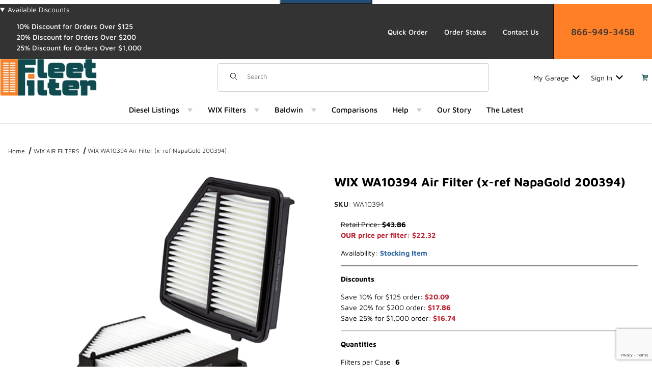

--- FILE ---
content_type: text/html; charset=utf-8
request_url: https://www.fleetfilter.com/filter/WA10394.html
body_size: 31969
content:
<!DOCTYPE html><html lang="en" class="no-js " data-has_fitment="0"><head><meta charset="utf-8"><meta name="viewport" content="width=device-width, initial-scale=1"><base href="https://www.fleetfilter.com/mm5/"><title>WIX WA10394 Air Filter (x-ref NapaGold 200394) from FleetFilter</title><style type="text/css" media="all" data-resource-group="css_list_dev" data-resource-code="important_inline_css">/* Image anti-CLS aspect ratios */
img.nocls-image-1by1 { aspect-ratio: 1 / 1; }
img.nocls-image-2by1 { aspect-ratio: 2 / 1; }
img.nocls-image-1by2 { aspect-ratio: 1 / 2; }
img.nocls-image-4by3 { aspect-ratio: 4 / 3; }
img.nocls-image-3by4 { aspect-ratio: 3 / 4; }
img.nocls-image-16by9 { aspect-ratio: 16 / 9; }
img.nocls-image-9by16 { aspect-ratio: 9 / 16; }
/* Font weights to trigger loading */
.u-font-300 { font-weight: 300; }
.u-font-400 { font-weight: 400; }
.u-font-500 { font-weight: 500; }
.u-font-600 { font-weight: 600; }
.u-font-700 { font-weight: 700; }</style><link rel="preconnect" crossorigin href="https://fonts.googleapis.com" data-resource-group="css_list_dev" data-resource-code="preconnect-google-fonts" /><link rel="preconnect" crossorigin href="https://fonts.gstatic.com" data-resource-group="css_list_dev" data-resource-code="preconnect-gstatic" /><link rel="stylesheet" href="https://fonts.googleapis.com/css2?family=Inter:wght@400;500;600;700&amp;display=swap" data-resource-group="css_list_dev" data-resource-code="google-fonts" /><link type="text/css" media="all" rel="stylesheet" href="b03/themes/00000002/gd_build_s3/core.css?T=c2b032e6" data-resource-group="css_list_dev" data-resource-code="core_dev" /><link type="text/css" media="all" rel="stylesheet" href="b03/themes/00000002/gd_build_s3/extensions.css?T=b7bd6327" data-resource-group="css_list_dev" data-resource-code="extensions_dev" /><link type="text/css" media="all" rel="stylesheet" href="b03/themes/00000002/gd_build_s3/theme.css?T=303305d8" data-resource-group="css_list_dev" data-resource-code="theme_dev" /><link type="text/css" media="all" rel="stylesheet" href="b03/themes/00000002/gd_build_s3/prod.css?T=a7daa660" data-resource-group="css_list_dev" data-resource-code="prod_dev" /><link type="text/css" media="all" rel="stylesheet" href="b03/themes/00000002/gd_build_s3/combofacets.css?T=5e3f61f8" data-resource-group="css_list_dev" data-resource-code="combofacets_dev" /><link type="text/css" media="all" rel="stylesheet" href="b03/themes/00000002/gd_build_s3/extensions/splide/css/splide.min.css?T=4d9cac7d" data-resource-group="css_list_dev" data-resource-code="splide" /><link type="text/css" media="all" rel="stylesheet" href="b03/themes/00000002/gd_build_s3/gd_tess_reviews.css?T=537a7fc0" data-resource-group="css_list_dev" data-resource-code="gd_tess_reviews_dev" /><link type="text/css" media="all" rel="stylesheet" href="b03/themes/00000002/gd_build_s3/extensions/gd-filmstrip-gallery/gd-filmstrip-gallery.css?T=3d9f5f3f" data-resource-group="css_list_dev" data-resource-code="gd-filmstrip-gallery_dev" /><script data-from="RTCS__js_resource_settings" data-resource-group="css_list_dev" data-resource-code="settings">
/*** Theme Path including Branch folder*/const theme_path = 'b03/themes/00000002/gd_build_s3/';(mivaJS => {mivaJS.branchTemplateFolder = 'b03\/';mivaJS.MivaVersion = '10.13.02';mivaJS.ReadyTheme = theme_path.split('/').reverse()[1];mivaJS.ReadyThemeVersion = '3.10.01';mivaJS.Store_Code = 'fleetfilter';mivaJS.Product_Code = 'WA10394';mivaJS.Product_ID = '51930';mivaJS.Category_Code = 'wix-air-filters';mivaJS.Category_ID = '5';mivaJS.Customer_Login = '';mivaJS.Page = 'PROD';mivaJS.BASK_URI = 'https://www.fleetfilter.com/BASK.html';mivaJS.CHECKOUT_URI = 'https://www.fleetfilter.com/OINF.html';mivaJS.Screen = 'PROD';mivaJS.Secure_sessionurl = 'https:\/\/www.fleetfilter.com\/mm5\/merchant.mvc\u003F';mivaJS.SaveOrderFields_URI = 'https://www.fleetfilter.com/inc/saveOrderFields.json';mivaJS.GDisTestUser = false;mivaJS.miniBasket = {closeOnBackground: true,closeOnEsc: true,use: true};mivaJS.showPassword = {useIcon: true};})(window.mivaJS || (window.mivaJS = {}));
/* Register service worker for GD Progressive Web App to /offline.html */if ('serviceWorker' in navigator) {window.addEventListener('load', () => {navigator.serviceWorker.register('https://www.fleetfilter.com/service-worker.js').then((reg) => {console.log('Service worker registered.', reg);});});}</script><script type="text/javascript" src="b03/themes/00000002/gd_build_s3/combofacets.js?T=6dc4a2fa" data-resource-group="css_list_dev" data-resource-code="runtimecombofacets_dev"></script><script type="text/javascript">
var json_url = "https:\/\/www.fleetfilter.com\/mm5\/json.mvc\u003F";
var json_nosessionurl = "https:\/\/www.fleetfilter.com\/mm5\/json.mvc\u003F";
var Store_Code = "fleetfilter";
</script>
<script type="text/javascript" src="https://www.fleetfilter.com/mm5/clientside.mvc?T=6fb16a8f&amp;Filename=ajax.js" integrity="sha512-hBYAAq3Edaymi0ELd4oY1JQXKed1b6ng0Ix9vNMtHrWb3FO0tDeoQ95Y/KM5z3XmxcibnvbVujqgLQn/gKBRhA==" crossorigin="anonymous"></script><script type="text/javascript" src="https://www.fleetfilter.com/mm5/clientside.mvc?T=6fb16a8f&amp;Filename=runtime_ui.js" integrity="sha512-ZIZBhU8Ftvfk9pHoUdkXEXY8RZppw5nTJnFsMqX+3ViPliSA/Y5WRa+eK3vIHZQfqf3R/SXEVS1DJTjmKgVOOw==" crossorigin="anonymous"></script>
<script type="text/javascript">
var MMThemeBreakpoints =
[
{
"code":	"mobile",
"name":	"Mobile",
"start":	{
"unit": "px",
"value": ""
}
,
"end":	{
"unit": "em",
"value": "39.999"
}
}
,{
"code":	"tablet",
"name":	"Tablet",
"start":	{
"unit": "px",
"value": ""
}
,
"end":	{
"unit": "em",
"value": "59.999"
}
}
];
</script>
<script type="text/javascript" src="https://www.fleetfilter.com/mm5/clientside.mvc?T=6fb16a8f&amp;Module_Code=cmp-cssui-searchfield&amp;Filename=runtime.js" integrity="sha512-GT3fQyjPOh3ZvhBeXjc3+okpwb4DpByCirgPrWz6TaihplxQROYh7ilw9bj4wu+hbLgToqAFQuw3SCRJjmGcGQ==" crossorigin="anonymous" async defer></script>
<script type="text/javascript">
var MMSearchField_Search_URL_sep = "https:\/\/www.fleetfilter.com\/SRCH.html\u003FSearch=";
(function( obj, eventType, fn )
{
if ( obj.addEventListener )
{
obj.addEventListener( eventType, fn, false );
}
else if ( obj.attachEvent )
{
obj.attachEvent( 'on' + eventType, fn );
}
})( window, 'mmsearchfield_override', function()
{
/*** This function allows you to prepend or append code to an existing function.* https://stackoverflow.com/questions/9134686/adding-code-to-a-javascript-function-programmatically*/function functionExtender(container, funcName, prepend, append) {(() => {let cachedFunction = container[funcName];container[funcName] = function (...args) {if (prepend) {prepend.apply(this);}let result = cachedFunction.apply(this, args);if (append) {append.apply(this);}return result;};})();}/*** This controls what happens when you click TAB on a selected search item.*/functionExtender(MMSearchField.prototype,'Event_Keydown',() => {},function () {let tabTarget = this.selected_item;if (tabTarget !== null) {if (event.keyCode === 9 && tabTarget !== this.menu_item_storesearch) {this.element_search.value = tabTarget.childNodes[0].getAttribute('data-search');}}});MMSearchField.prototype.onMenuAppendHeader = () => null;MMSearchField.prototype.onMenuAppendItem = data => {let searchResult;searchResult = newElement('li', {'class': 'x-search-preview__list-item'}, null, null);searchResult.innerHTML = data;searchResult.setAttribute('aria-selected', 'false');searchResult.setAttribute('role', 'option');return searchResult;};MMSearchField.prototype.Menu_Item_Select = function (item) {this.selected_item = item;this.menu_items.forEach(menuItem => {menuItem.setAttribute('aria-selected', 'false');});if (item !== null) {this.selected_item.className = classNameAdd(this.selected_item, 'mm_searchfield_menuitem_selected');this.selected_item.setAttribute('aria-selected', 'true');}};MMSearchField.prototype.onMenuAppendStoreSearch = search_value => {let searchAll;searchAll = newElement('li', {'class': 'x-search-preview__search-all'}, null, null);searchAll.element_text = newTextNode(`Search store for product "${search_value}"`, searchAll);searchAll.setAttribute('aria-selected', 'false');searchAll.setAttribute('role', 'option');return searchAll;};MMSearchField.prototype.Menu_Show = function () {if (this.menu_visible) {return;}this.menu_visible = true;this.element_menu.classList.add('x-search-preview--open');}MMSearchField.prototype.Menu_Hide = function () {if (!this.menu_visible) {return;}this.menu_visible = false;this.element_menu.classList.remove('x-search-preview--open');}MMSearchField.prototype.onFocus = () => null;MMSearchField.prototype.onBlur = () => null;
} );
</script>
<link rel="canonical" href="https://www.fleetfilter.com/filter/WA10394.html"><meta name="keywords" content="Wix WA10394 and equivalent NAPAGold 200394 air Bulk filters, filter cross-reference, filters wholesale, premium filter, high-quality, superior filtration. Auto, car, truck, tractor, heavy-duty, gas engine, diesel engine, generator" />
<meta name="description" content="WIX WA10394 Air Filter &#40; NapaGold 200394&#41; -- This WIX and NapaGold air filter is a premium engine filter designed to remove contaminants from oil, air, gas or diesel fuel ensuring superior engine protection and optimal filtration efficiency for your car, truck, tractor, heavy-duty, gas engine or diesel engine. These automotive filters will work on all automobiles, truck, tractor, diesel, and heavy-duty filter applications." />
<link type="text/css" media="all" rel="stylesheet" integrity="sha256-lWOXBr8vqpiy3pliCN1FmPIYkHdcr8Y0nc2BRMranrA= sha384-0K5gx4GPe3B0+RaqthenpKbJBAscHbhUuTd+ZmjJoHkRs98Ms3Pm2S4BvJqkmBdh sha512-wrhf+QxqNNvI+O73Y1XxplLd/Bt2GG2kDlyCGfeByKkupyZlAKZKAHXE2TM9/awtFar6eWl+W9hNO6Mz2QrA6Q==" crossorigin="anonymous" href="https://www.fleetfilter.com/mm5/json.mvc?Store_Code=fleetfilter&amp;Function=CSSResource_Output&amp;CSSResource_Code=mm-theme-styles&T=c7e71192" data-resource-group="modules" data-resource-code="mm-theme-styles" /><script type="text/javascript" data-resource-group="modules" data-resource-code="recaptcha_v3">
(() =>
{
var script;
script	= document.createElement( 'script' );
script.src	= 'https://www.google.com/recaptcha/api.js?render=6LeDSXUqAAAAACMhixM2FhmFeLKPGt-tc0Wg0_4_';
document.documentElement.appendChild( script );
} )();
document.addEventListener( 'DOMContentLoaded', () =>
{
var form, element, elements, form_lookup;
form_lookup = new Array();
elements = document.querySelectorAll( 'form input\u005Bname\u003D\"Action\"\u005D\u005Bvalue\u003D\"ICST\"\u005D' )
for ( element of elements )
{
if ( element instanceof HTMLFormElement )	form = element;
else if ( element.form instanceof HTMLFormElement )	form = element.form;
else
{
form = null;
while ( element )
{
if ( element instanceof HTMLFormElement )
{
form = element;
break;
}
element = element.parentNode;
}
}
if ( form && ( form_lookup.indexOf( form ) === -1 ) )
{
form_lookup.push( form );
new Miva_reCAPTCHAv3_FormSubmitListener( form, 'customer_account_create' );
}
}
elements = document.querySelectorAll( 'form input\u005Bname\u003D\"Action\"\u005D\u005Bvalue\u003D\"ICSQ\"\u005D, form input\u005Bname\u003D\"Action\"\u005D\u005Bvalue\u005E\u003D\"ICSQ,\"\u005D' )
for ( element of elements )
{
if ( element instanceof HTMLFormElement )	form = element;
else if ( element.form instanceof HTMLFormElement )	form = element.form;
else
{
form = null;
while ( element )
{
if ( element instanceof HTMLFormElement )
{
form = element;
break;
}
element = element.parentNode;
}
}
if ( form && ( form_lookup.indexOf( form ) === -1 ) )
{
form_lookup.push( form );
new Miva_reCAPTCHAv3_FormSubmitListener( form, 'customer_account_quick_create' );
}
}
elements = document.querySelectorAll( 'form input\u005Bname\u003D\"Action\"\u005D\u005Bvalue\u003D\"GDCTUS\"\u005D' )
for ( element of elements )
{
if ( element instanceof HTMLFormElement )	form = element;
else if ( element.form instanceof HTMLFormElement )	form = element.form;
else
{
form = null;
while ( element )
{
if ( element instanceof HTMLFormElement )
{
form = element;
break;
}
element = element.parentNode;
}
}
if ( form && ( form_lookup.indexOf( form ) === -1 ) )
{
form_lookup.push( form );
new Miva_reCAPTCHAv3_FormSubmitListener( form, 'send_contact_form' );
}
}
} );
class Miva_reCAPTCHAv3_FormSubmitListener
{
#form;
#submitting;
#event_submit;
#original_submit;
#recaptcha_action;
#event_fallback_submit;
constructor( form, recaptcha_action )
{
this.#form	= form;
this.#submitting	= false;
this.#original_submit	= form.submit;
this.#recaptcha_action	= recaptcha_action;
this.#event_fallback_submit	= () => { this.#form.submit(); };
this.#event_submit	= ( e ) =>
{
e.stopImmediatePropagation();
e.preventDefault();
//
// Trigger overwritten submit to build reCAPTCHAv3 response, where the original
// form submit will be restored in the callback and the "submit" listener removed.
//
this.#form.submit();
}
this.#form.submit	= () =>
{
if ( this.#submitting )
{
return;
}
this.#submitting = true;
Miva_reCAPTCHAv3_Submit( this.#recaptcha_action, ( token ) =>
{
var input_response;
this.#submitting	= false;
input_response	= document.createElement( 'input' );
input_response.type	= 'hidden';
input_response.name	= 'reCAPTCHAv3_Response';
input_response.value	= token;
this.#form.submit	= this.#original_submit;
this.#form.removeEventListener( 'submit', this.#event_submit, { capture: true } );
this.#form.appendChild( input_response );
if ( this.#form.requestSubmit )
{
this.#form.requestSubmit();
}
else
{
this.#form.addEventListener( 'submit', this.#event_fallback_submit );
this.#form.dispatchEvent( new Event( 'submit', { bubbles: true, cancelable: true } ) );
this.#form.removeEventListener( 'submit', this.#event_fallback_submit );
}
} );
};
this.#form.addEventListener( 'submit', this.#event_submit, { capture: true } );
}
}
function Miva_reCAPTCHAv3_Submit( recaptcha_action, callback )
{
try
{
grecaptcha.ready( () => {
try
{
grecaptcha.execute( '6LeDSXUqAAAAACMhixM2FhmFeLKPGt-tc0Wg0_4_', { action: recaptcha_action } ).then( ( token ) => {
callback( token );
} );
}
catch ( e )
{
setTimeout( () => callback( 'recaptcha failed' ) );
}
} );
}
catch ( e )
{
setTimeout( () => callback( 'recaptcha failed' ) );
}
}
</script><link crossorigin="use-credentials" href="https://www.fleetfilter.com/manifest.json" rel="manifest"><link href="https://www.fleetfilter.com/favicon.ico" rel="icon" sizes="32x32"><link href="https://www.fleetfilter.com/favicon-32x32.png" rel="icon" type="image/png"><link href="https://www.fleetfilter.com/apple-touch-icon.png" rel="apple-touch-icon"><link type="text/plain" rel="author" href="/humans.txt" /><link type="text/plain" rel="author" href="/legal.txt" /><!-- Google tag (gtag.js) --><script async src="https://www.googletagmanager.com/gtag/js?id=G-2HLZ3WFZ0W"></script><script>window.dataLayer = window.dataLayer || [];function gtag(){dataLayer.push(arguments);}gtag('js', new Date());gtag('config', 'G-2HLZ3WFZ0W');gtag('config', 'AW-1068926655');</script><script>(function(w,d,t,r,u){var f,n,i;w[u]=w[u]||[],f=function(){var o={ti:"17500557"};o.q=w[u],w[u]=new UET(o),w[u].push("pageLoad")},n=d.createElement(t),n.src=r,n.async=1,n.onload=n.onreadystatechange=function(){var s=this.readyState;s&&s!=="loaded"&&s!=="complete"||(f(),n.onload=n.onreadystatechange=null)},i=d.getElementsByTagName(t)[0],i.parentNode.insertBefore(n,i)})(window,document,"script","//bat.bing.com/bat.js","uetq");</script><!-- Meta Pixel Code --><script>!function(f,b,e,v,n,t,s){if(f.fbq)return;n=f.fbq=function(){n.callMethod?n.callMethod.apply(n,arguments):n.queue.push(arguments)};if(!f._fbq)f._fbq=n;n.push=n;n.loaded=!0;n.version='2.0';n.queue=[];t=b.createElement(e);t.async=!0;t.src=v;s=b.getElementsByTagName(e)[0];s.parentNode.insertBefore(t,s)}(window, document,'script','https://connect.facebook.net/en_US/fbevents.js');fbq('init', '325407303681212');fbq('track', 'PageView');</script><noscript><img height="1" width="1" style="display:none"src="https://www.facebook.com/tr?id=325407303681212&ev=PageView&noscript=1"/></noscript><!-- End Meta Pixel Code --><script data-resource-group="head_tag" data-resource-code="GTM-head-tag">(function(w,d,s,l,i){w[l]=w[l]||[];w[l].push({'gtm.start':new Date().getTime(),event:'gtm.js'});var f=d.getElementsByTagName(s)[0],j=d.createElement(s),dl=l!='dataLayer'?'&l='+l:'';j.async=true;j.src='https://www.googletagmanager.com/gtm.js?id='+i+dl;f.parentNode.insertBefore(j,f);})(window,document,'script','dataLayer','GTM-TP623K7');</script><script data-resource-group="head_tag" data-resource-code="GTM-dataLayer">
var dataLayer = dataLayer || [];
var clearEcommerceDataLayer = () => {
dataLayer.push({ ecommerce: null });
};
dataLayer.push({
canonicalUri: '\/filter\/WA10394.html',
canonicalUrl: 'https:\/\/www.fleetfilter.com\/filter\/WA10394.html',
category: {
code: 'wix-air-filters',
name: 'WIX AIR FILTERS'
},
global: {
action: '',
basket: {
basketId: 'provisional'
},
categoryCode: 'wix-air-filters',
function: '',
moduleFunction: '',
productCode: 'WA10394',
screen: 'PROD',
uiException: ''
},
page: {
code: 'PROD',
name: 'Product Display'
},
product: {
code: 'WA10394',
name: 'WIX WA10394 Air Filter \u0028x-ref NapaGold 200394\u0029',
sku: ''
}
});
window.addEventListener('DOMContentLoaded', () => {
document.querySelectorAll('form').forEach(form => {
if (form.getAttribute('name')?.length) {
return;
}
const identifier = form.elements?.Action?.value ?? form.dataset?.hook ?? form.querySelector('legend')?.innerText;
if (identifier?.length) {
form.name = identifier;
}
});
});
window.addEventListener('DOMContentLoaded', () => {
let timeoutId;
const debouncedSearch = (e) => {
clearTimeout(timeoutId);
timeoutId = setTimeout(() => {
const search_term = e?.target?.value;
if (!search_term?.length) {
return;
}
dataLayer.push({
event: 'search',
search_term
});
}, 500);
};
const searchInputs = document.querySelectorAll('input[name="Search"]');
searchInputs.forEach(input => {
input.addEventListener('input', debouncedSearch)
});
});
class MMXPromotionTracker {
constructor() {
window.addEventListener('DOMContentLoaded', () => {
this.init();
});
}
init() {
this.#bindEvents();
this.promotions = document.querySelectorAll('[data-flex-item]');
if (!this.promotions.length) {
return;
}
this.promotionObserver = new IntersectionObserver((entries) => {
this.observedCallback(entries);
}, {threshold: [0.75]});
this.promotions.forEach((promotion, i) => {
this.promotionObserver.observe(promotion);
promotion.addEventListener('click', (e) => {
this.promotionClicked(promotion, e);
});
});
}
promotionClicked(promotion, e){
let clickedLink = false;
let products = [];
let clickedHero;
e.composedPath().forEach(item => {
if (item.nodeName === 'A' || (item.nodeName === 'MMX-HERO' && item.dataset?.href?.length)) {
clickedLink = true;
}
if (item.nodeName === 'MMX-HERO') {
clickedHero = item;
} else if (item.nodeName === 'MMX-PRODUCT-CAROUSEL') {
const clickedProductIndex = [...item.shadowRoot.querySelectorAll('mmx-hero[slot="hero_slide"]')].findIndex(heroSlide => heroSlide === clickedHero);
products = [item?.products[clickedProductIndex]];
} else if (item.nodeName === 'MMX-FEATURED-PRODUCT') {
products = [item?.product];
}
});
if (clickedLink) {
this.trackPromotion('select_promotion', promotion, products);
}
};
trackPromotion(event, item, products = []) {
clearEcommerceDataLayer();
dataLayer.push({
event,
ecommerce: {
creative_name: item.getAttribute('data-flex-item'),
creative_slot: [...this.promotions].findIndex(promotion => promotion === item) + 1,
items: this.productsToEcommerceItems(products),
promotion_id: item.getAttribute('data-flex-component')
}
});
if (item?.nodeName === 'MMX-PRODUCT-CAROUSEL') {
this.trackProductList(event, item, products);
}
};
trackProductList(event, item, products = []) {
if (!products?.length) {
return;
}
clearEcommerceDataLayer();
dataLayer.push({
event: event === 'select_promotion' ? 'select_item' : 'view_item_list',
ecommerce: {
item_list_id: item.getAttribute('id'),
item_list_name: item?.data?.heading?.heading_text?.value ?? item.getAttribute('id'),
items: this.productsToEcommerceItems(products)
}
});
}
observedCallback(entries) {
entries.forEach((entry, entryIndex) => {
if (!entry.isIntersecting) {
return;
}
this.trackPromotion('view_promotion', entry.target, entry.target?.products);
});
};
productsToEcommerceItems(products = []) {
if (!products?.length) {
return [];
}
return products.map((item, i) => {
return {
item_id: item.code,
item_name: item.name,
item_sku: item?.sku,
index: i,
price: item.price,
discount: item.base_price - item.price,
quantity: 1
}
});
}
#bindEvents() {
document.addEventListener('view_item_list', (e) => this.#onViewItemList(e), {capture: true});
document.addEventListener('select_item', (e) => this.#onSelectItem(e), {capture: true});
}
#onViewItemList(e) {
clearEcommerceDataLayer();
dataLayer.push({
event: 'view_item_list',
ecommerce: {
item_list_id: e.detail?.item_list_id,
item_list_name: e.detail?.item_list_name,
items: this.productsToEcommerceItems(e.detail?.products)
}
});
}
#onSelectItem(e) {
clearEcommerceDataLayer();
dataLayer.push({
event: 'select_item',
ecommerce: {
currency: 'USD',
value: e.detail?.products?.reduce((value, product) => {
return value += product?.price ?? 0;
}, 0),
item_list_id: e.detail?.item_list_id,
item_list_name: e.detail?.item_list_name,
items: this.productsToEcommerceItems(e.detail?.products)
}
});
}
}
new MMXPromotionTracker();
class ProductTracker {
options = {
adprButtonSelector: '[data-hook="add-to-cart"], #js-add-to-cart',
adprFormSelector: 'form[name="add"], #js-purchase-product',
atwlButtonSelector: '[value="Add To Wish List" i], .t-product-layout-purchase__add-to-wish, #add-to-wishlist-wrap, [data-hook="add-to-wish-list"], .product-details__wish-list'
};
constructor(options = {}) {
this.options = {
...this.options,
...options
};
window.addEventListener('load', () => {
this.init();
});
}
init() {
this.adprForm = this.options?.adprForm ?? document.querySelector(this.options.adprFormSelector);
this.adprButton = this.options?.adprButton ?? document.querySelector(this.options.adprButtonSelector);
this.atwlButton = this.options?.atwlButton ?? document.querySelector(this.options.atwlButtonSelector);
if (this.adprForm?.nodeName !== 'FORM') {
return;
}
this.listenForViewItem();
this.listenForAddToCart();
this.listenForAddToWishlist()
}
listenForViewItem() {
if ('AttributeMachine' in window && this.getProductAttributeCount() > 0) {
this.listenForPriceChanged();
return;
}
this.trackViewItem();
}
getProductAttributeCount() {
return Number(this.adprForm.elements?.Product_Attribute_Count?.value ?? 0);
}
listenForPriceChanged() {
window?.MivaEvents?.SubscribeToEvent?.('price_changed', (productData) => {
this.onPriceChanged(productData);
});
}
onPriceChanged(productData) {
this.productData = productData;
if (!this?.viewedItem) {
this.trackViewItem();
}
}
trackViewItem() {
this.viewedItem = this.track('view_item');
}
listenForAddToCart() {
this.adprForm?.addEventListener('click', (e) => {
if (e.target !== this.adprButton) {
return;
}
this.track('add_to_cart');
}, { capture: true });
}
listenForAddToWishlist() {
this.atwlButton?.addEventListener('click', () => {
this.track('add_to_wishlist');
});
}
track(event) {
if (!this.shouldTrack(event)) {
return;
}
const dataLayerItem = this.getBaseDataLayerItem();
let price = Number(dataLayerItem.ecommerce.value);
let additionalPrice = Number(dataLayerItem.ecommerce.items[0].price) + Number(dataLayerItem.ecommerce.items[0].discount);
if (typeof this?.productData === 'object') {
price = this.productData.price;
additionalPrice = this.productData.additional_price ?? this.productData.price;
}
clearEcommerceDataLayer();
dataLayerItem.event = event;
dataLayerItem.ecommerce.value = price;
dataLayerItem.ecommerce.items[0].price = price;
dataLayerItem.ecommerce.items[0].discount = Number((additionalPrice - price).toFixed(2));
dataLayerItem.ecommerce.items[0].quantity = this.adprForm.elements.Quantity.value;
dataLayerItem.ecommerce.items[0].item_variant = this.getItemVariant();
dataLayer.push(dataLayerItem);
if (event === 'add_to_cart') {
window?.basketMonitor?.reportAddToCart(dataLayerItem);
}
return dataLayerItem;
}
shouldTrack(event) {
if(['add_to_cart', 'add_to_wishlist'].includes(event)) {
return this.adprForm.checkValidity();
}
return true;
}
getBaseDataLayerItem() {
return {
event: null,
ecommerce: {
currency: 'USD',
value: '22.32',
items: [
{
item_id: 'WA10394',
item_sku: '',
item_name: 'WIX WA10394 Air Filter \u0028x-ref NapaGold 200394\u0029',
price: '22.32',
discount: '0',
index: 0,
item_brand: 'Quality filters by WIX FILTERS \u0028Mann-Hummel\u0029',
}
]
}
}
}
getItemVariant() {
const attributeValueInputs = [...this.adprForm.querySelectorAll('[name*="Product_Attributes"][name*=":value"]:is(:checked, select, [type="text"], textarea)')];
const itemVariant = attributeValueInputs.reduce((values, input) => {
const attributeCode = this.adprForm.querySelector(`[name="${input.name.replace(':value', ':code')}"]`)?.value;
if (input?.type === 'checkbox') {
values.push(attributeCode);
}
else if (input.value.length > 0) {
values.push(`${attributeCode}: ${input.value}`);
}
return values;
}, []);
const subscriptionValue = this.getSubscriptionValue();
if (typeof subscriptionValue === 'string') {
itemVariant.push(subscriptionValue);
}
return itemVariant.join(', ');
}
getSubscriptionValue() {
const checkedSubscriptionOrderOnceRadio = this.adprForm.querySelector('input[type="radio"][name="Product_Subscription_Term_ID"][value="0"]:checked');
const subscriptionTermSelect = this.adprForm.querySelector('select[name="Product_Subscription_Term_ID"]:not(:disabled)');
const isSubscribing = checkedSubscriptionOrderOnceRadio === null && Number(subscriptionTermSelect?.value) > 0;
if (isSubscribing) {
return subscriptionTermSelect.selectedOptions?.[0]?.innerText;
}
}
}
new ProductTracker();
clearEcommerceDataLayer();
dataLayer.push({
	"ecommerce": {
		"coupon": "",
		"currency": "USD",
		"shipping_tier": "",
		"value": 0
	},
	"event": "mm_global_minibasket"
});
class BasketMonitor {
constructor() {
this.storageKey = 'mm-fleetfilter-basket-monitor';
window.addEventListener('DOMContentLoaded', () => {
this.init();
});
}
canLocalStorage() {
const storeTestKey = this.storageKey + '--test';
if (this.saveCurrentItems(storeTestKey)) {
localStorage?.removeItem(storeTestKey);
return true;
}
return false;
}
init() {
this.setCurrentItemsFromDataLayer();
if (!this.canLocalStorage()) {
return;
}
this.handleBasketChanges();
this.pastItems = this.getItemsFromLocalStorage();
this.comparePastWithCurrent();
this.saveCurrentItems();
this.trackResults();
}
handleBasketChanges() {
const orderProcessed = '0';
if (orderProcessed === '1') {
this.clearCurrentItems();
}
}
setCurrentItemsFromDataLayer() {
const eventsWithBasketItems = ['mm_global_minibasket', 'view_cart', 'begin_checkout', 'add_shipping_info', 'add_payment_info'];
const basketEvent = dataLayer.find(item => eventsWithBasketItems.includes(item?.event));
this.currentItems = this.createMapFromItems(basketEvent?.ecommerce?.items);
}
getItemsFromLocalStorage() {
try {
return new Map(JSON.parse(localStorage.getItem(this.storageKey)));
} catch {
return new Map();
}
}
createMapFromItems(items = []) {
if (!(items instanceof Array)) {
return new Map();
}
return items.reduce((map, item) => {
return map.set(this.createItemKey(item), item);
}, new Map());
}
createItemKey(item = {}) {
return JSON.stringify({
id: item?.item_id,
variant: item?.item_variant
});
}
comparePastWithCurrent() {
this.results = {
added: [],
removed: [],
unchanged: [],
updated: []
};
const allItems = new Map([...this.pastItems, ...this.currentItems]);
allItems.forEach((value, key) => {
const pastItem = this.pastItems.get(key);
const currentItem = this.currentItems.get(key);
if (typeof pastItem === 'undefined') {
this.results.added.push(currentItem);
} else if (typeof currentItem === 'undefined') {
this.results.removed.push(pastItem);
} else if (JSON.stringify(currentItem) == JSON.stringify(pastItem)) {
this.results.unchanged.push(currentItem);
} else {
this.results.updated.push(currentItem);
const quantityChange = currentItem.quantity - pastItem.quantity;
if (quantityChange > 0) {
this.results.added.push({
...currentItem,
quantity: quantityChange
});
} else if (quantityChange < 0) {
this.results.removed.push({
...currentItem,
quantity: Math.abs(quantityChange)
})
}
}
});
}
trackResults() {
this.trackEvent('add_to_cart', this?.results?.added);
this.trackEvent('remove_from_cart', this?.results?.removed);
}
trackEvent(event, items = []) {
if (typeof event !== 'string' || !(items instanceof Array) || !items.length) {
return;
}
clearEcommerceDataLayer();
dataLayer.push({
event,
ecommerce: {
currency: 'USD',
value: this.determineItemsValue(items),
items
}
});
}
determineItemsValue(items = []) {
if (!(items instanceof Array)) {
return 0;
}
return items.reduce((value, item) => {
return value += item.quantity * item.price;
}, 0);
}
clearCurrentItems() {
return localStorage.removeItem(this.storageKey);
}
saveCurrentItems(storageKey = this.storageKey) {
try {
localStorage.setItem(storageKey, JSON.stringify([...this.currentItems]));
return true;
} catch (e) {
return false;
}
}
reportAddToCart(event) {
this.pastItems = this.getItemsFromLocalStorage();
this.currentItems = structuredClone(this.pastItems);
this.addItemsFromEvent(this.currentItems, event);
this.comparePastWithCurrent();
this.saveCurrentItems();
}
addItemsFromEvent(items, event = {}) {
event?.ecommerce?.items?.forEach(addedItem => {
const itemKey = this.createItemKey(addedItem);
const existingItem = this.currentItems.get(itemKey);
if (typeof existingItem === 'undefined') {
items.set(itemKey, addedItem);
} else {
items.set(itemKey, {
...existingItem,
quantity: Number(existingItem.quantity) + Number(addedItem.quantity)
});
}
});
}
}
var basketMonitor = new BasketMonitor();
</script><script type="text/javascript" src="scripts/00000002/b03/mailchimp.js?T=c13613d1" data-resource-group="head_tag" data-resource-code="mailchimp"></script><script>const currProductName = "WIX WA10394 Air Filter \u0028x-ref NapaGold 200394\u0029";let images = [];let thumbnailIndex = 0;</script><script type="text/javascript" src="https://www.fleetfilter.com/mm5/clientside.mvc?T=6fb16a8f&amp;Filename=runtime.js" integrity="sha512-EiU7WIxWkagpQnQdiP517qf12PSFAddgl4rw2GQi8wZOt6BLZjZIAiX4R53VP0ePnkTricjSB7Edt1Bef74vyg==" crossorigin="anonymous" async defer></script><script type="text/javascript" src="https://www.fleetfilter.com/mm5/clientside.mvc?T=6fb16a8f&amp;Filename=MivaEvents.js" integrity="sha512-bmgSupmJLB7km5aCuKy2K7B8M09MkqICKWkc+0w/Oex2AJv3EIoOyNPx3f/zwF0PZTuNVaN9ZFTvRsCdiz9XRA==" crossorigin="anonymous" async defer></script><script type="text/javascript" src="https://www.fleetfilter.com/mm5/clientside.mvc?T=6fb16a8f&amp;Filename=AttributeMachine.js" integrity="sha512-e2qSTe38L8wIQn4VVmCXg72J5IKMG11e3c1u423hqfBc6VT0zY/aG1c//K/UjMA6o0xmTAyxRmPOfEUlOFFddQ==" crossorigin="anonymous" async defer></script>
<script type="text/javascript">
(function( obj, eventType, fn )
{
if ( obj.addEventListener )
{
obj.addEventListener( eventType, fn, false );
}
else if ( obj.attachEvent )
{
obj.attachEvent( 'on' + eventType, fn );
}
})( window, 'attributemachine_override', function()
{
AttributeMachine.prototype.Generate_Discount = function (discount) {let discount_div;discount_div = document.createElement('div');discount_div.innerHTML = discount.descrip + ': ' + discount.formatted_discount;return discount_div;};AttributeMachine.prototype.Generate_Swatch = function (product_code, attribute, option) {let swatch_container = document.querySelector('#swatches');let swatch = document.createElement('li');let swatchButton = document.createElement('button');let img = document.createElement('img');img.src = option.image;img.setAttribute('alt', option.prompt);img.setAttribute('loading', 'lazy');swatchButton.setAttribute('type', 'button');swatchButton.setAttribute('aria-label', option.prompt);swatchButton.appendChild(img);swatch.classList.add('o-list-inline__item');swatch.setAttribute('data-code', option.code);swatch.setAttribute('data-color', option.prompt);swatch.appendChild(swatchButton);setTimeout(function () {if (swatch_container) {let swatch_element = swatch_container.querySelector('ul');let swatch_select = document.querySelector('[data-hook="attribute-swatch-select"]');let swatch_selected = swatch_select.options[swatch_select.selectedIndex].text;let swatch_name_element = document.querySelector('[data-hook="attribute-swatch-name"]');let swatchElements = swatch_element.querySelectorAll('li');swatch_element.removeAttribute('style');swatch_element.classList.add('o-list-inline');/*** Adds the selected swatch name to the label.*/swatch_name_element.textContent = swatch_selected;/*** Adds an active class to the selected swatch.*/swatchElements.forEach(function (swatchElement) {let swatchColor = swatchElement.getAttribute('data-code');let swatchImage = swatchElement.querySelector('button');if (swatchColor === swatch_select.options[swatch_select.selectedIndex].value) {swatchImage.classList.add('x-product-layout-purchase__swatches--active');}});}}, 0);return swatch;};AttributeMachine.prototype.Swatch_Click = function (input, attribute, option) {let swatch_name_element = document.querySelector('[data-hook="attribute-swatch-name"]');let i;let swatchElements = input.machine.swatches.childNodes[0].childNodes;for (i = 0; i < input.select.options.length; i++) {if (input.select.options[i].value === option.code) {input.select.selectedIndex = i;}}this.Attribute_Changed(input);swatch_name_element.innerHTML = option.prompt;/*** Adds focus back to the selected swatch.*/swatchElements.forEach(function (swatchElement) {let swatchColor = swatchElement.getAttribute('data-code');let swatchImage = swatchElement.querySelector('button');if (swatchColor === input.select.options[input.select.selectedIndex].value) {swatchImage.focus();}});};MivaEvents.SubscribeToEvent('variant_changed', function (data) {AJAX_Call_Module(Update_Volume_Pricing, 'runtime', 'discount_volume', 'Runtime_VolumePricing_Load_Product_Variant', 'Product_Code=' + encodeURIComponent(data.product_code) + '&' + 'Variant_ID=' + encodeURIComponent(data.variant_id));});const Update_Volume_Pricing = function (priceData) {const volumePricingContainer = document.querySelector('[data-volume-pricing]');if (priceData.success === 1 && priceData.data.length > 0) {volumePricingContainer.innerHTML = ['<table class="o-table o-table--fixed c-table-simple">','<thead>','<tr class="c-table-simple__row">','<th class="c-table-simple__cell">Quantity</th>','<th class="c-table-simple__cell">Price</th>','</tr>','</thead>','<tbody data-pricing-grid>','</tbody>','</table>'].join('');let tableBody = volumePricingContainer.querySelector('[data-pricing-grid]');priceData.data.forEach(function (entry) {const pricingRow = document.createElement('tr');const quantityCell = document.createElement('td');const priceCell = document.createElement('td');pricingRow.classList.add('c-table-simple__row');quantityCell.classList.add('c-table-simple__cell');priceCell.classList.add('c-table-simple__cell');if (entry.low === entry.high) {quantityCell.innerText = entry.low;}else if (entry.high) {quantityCell.innerText = entry.low + ' - ' + entry.high;}else {quantityCell.innerText = entry.low + '+';}priceCell.innerText = entry.formatted_price;pricingRow.append(quantityCell, priceCell);tableBody.append(pricingRow);});}else {volumePricingContainer.innerHTML = '';}};
} );
</script>
<script type="text/javascript" src="https://www.fleetfilter.com/mm5/clientside.mvc?T=6fb16a8f&amp;Filename=ImageMachine.js" integrity="sha512-luSn6atUPOw8U8HPV927zNVkcbbDcvbAlaSh/MEWznSCrOzPC2iQVeXSwLabEEn43FBmR6lKN0jhsWKmJR4n1Q==" crossorigin="anonymous" async defer></script>
<script type="text/javascript">
(function( obj, eventType, fn )
{
if ( obj.addEventListener )
{
obj.addEventListener( eventType, fn, false );
}
else if ( obj.attachEvent )
{
obj.attachEvent( 'on' + eventType, fn );
}
})( window, 'imagemachine_override', function()
{
/*Glendale Designs Custom Programming for FleetFilter - WIX and Baldwin filtersAdds a video thumbnail for master product into the photo gallery thumbnailsCopyright Glendale Designs - Our optimizations are not freeware.Do not use, copy or distribute without written permission.Ask us, we're nice! support@glendaledesigns.comv3.5.6*/console.log('GD Filmstrip Gallery ImageMachine v3.5.6');const debounce = (callback, wait) => {let timeoutId = null;return (...args) => {window.clearTimeout(timeoutId);timeoutId = window.setTimeout(() => {callback(...args);}, wait);};};const noImageSrc = '[data-uri]';const mainGalleryImage = document.querySelector('.x-product-layout-images__figure');const PhotoGallery = document.querySelector('[data-PhotoGallery]');const zoomImageLink = document.querySelector('[data-photograph]');const hoverZoomElement = document.querySelector('.x-product-layout-images__picture');const mainImageElement = document.querySelector('#main_image');const generate_thumbnail_event = new CustomEvent('ImageMachine_Generate_Thumbnail');const imageSizing = function imageSizing() {const image = PhotoGallery.querySelector('img');if (image.complete && image.height !== 0) {PhotoGallery.style.setProperty('--prod-img-x', ` ${image.width}px`);PhotoGallery.style.setProperty('--prod-img-y', ` ${image.height}px`);}};ImageMachine.prototype.oninitialize = function (data) {images = [];thumbnailIndex = 0;let curr_closeup_img = noImageSrc;if((data.length && data[0].image_data.length && this.closeup_index > -1)) {curr_closeup_img = data[0].image_data[this.closeup_index];}zoomImageLink.href = curr_closeup_img;curr_closeup_img = curr_closeup_img.replace(/'/g, "\\'");hoverZoomElement.style.backgroundImage = `url('${curr_closeup_img}')`;hoverZoomElement.style.backgroundSize = "1px";this.Initialize(data);hideVideoShowGallery();addVideoThumbnails(thumbVideosObj.show_videos_at_position);/* todo -- if videos are supposed to be at specific spots create a function that will reorganize the thumbnails written to the page */debounce(imageSizing, 250);MovingPictures();};ImageMachine.prototype.ImageMachine_Generate_Thumbnail = function (thumbnail_image, main_image, closeup_image, type_code) {let thumbnailImg;let thumbnailItem;let thumbnailLink;let thumbnailPicture;thumbnailItem = document.createElement('li');thumbnailItem.classList.add('x-filmstrip__list-item');if (typeof( thumbnail_image ) === 'string' && thumbnail_image.length > 0) {thumbnailLink = document.createElement('a');thumbnailLink.href = closeup_image;thumbnailLink.classList.add('x-filmstrip__link');thumbnailLink.setAttribute('aria-label', ` Product Image ${Number(thumbnailIndex + 1)} of ${Number(this.data.length)}`);thumbnailLink.setAttribute('data-hook', 'a11yThumbnailLink');thumbnailLink.setAttribute('data-title', currProductName);thumbnailLink.setAttribute('role', 'button');thumbnailPicture = document.createElement('picture');thumbnailPicture.classList.add('x-filmstrip__picture');thumbnailImg = document.createElement('img');thumbnailImg.classList.add('x-filmstrip__image');thumbnailImg.setAttribute('alt', `Image ${Number(thumbnailIndex + 1)}: ${currProductName}`);thumbnailImg.setAttribute('data-zoom', closeup_image);thumbnailImg.setAttribute('width', this.thumb_width);thumbnailImg.setAttribute('height', this.thumb_height);if(images.length > 3) {thumbnailImg.setAttribute('decoding', 'async');thumbnailImg.setAttribute('loading', 'lazy');}thumbnailImg.src = thumbnail_image;thumbnailPicture.appendChild(thumbnailImg);thumbnailLink.appendChild(thumbnailPicture);thumbnailItem.appendChild(thumbnailLink);let image = {imageIndex: thumbnailIndex,imageSrc: closeup_image,imageTitle: currProductName};images.push(image);thumbnailIndex++}else {let image = {imageIndex: thumbnailIndex,imageSrc: closeup_image,imageTitle: currProductName};images.push(image);}document.dispatchEvent(generate_thumbnail_event);return thumbnailItem;};ImageMachine.prototype.onthumbnailimageclick = function (data) {event.preventDefault();const self = event.target;let currFullsizeImagePath = '';this.Thumbnail_Click(data);showActiveThumbnail(self);hideVideoShowGallery();if (self.hasAttribute('data-zoom')) {currFullsizeImagePath = self.getAttribute('data-zoom');}else if (self.parentElement.hasAttribute('href')) {currFullsizeImagePath = self.parentElement.href;}else {currFullsizeImagePath = self.href;}zoomImageLink.href = currFullsizeImagePath;currFullsizeImagePath = currFullsizeImagePath.replace(/'/g, "\\'");hoverZoomElement.style.backgroundImage = `url('${currFullsizeImagePath}')`;};/*** Filmstrip* Version 1.0.5** Pure JavaScript thumbnail filmstrip with accessibility baked in.*/let MovingPictures = function MovingPictures() {let PhotoGallery = document.querySelector('[data-PhotoGallery]');let mainGalleryImage = document.querySelector('.x-product-layout-images__figure');let filmstripWrapper = document.querySelector('[data-filmstrip-wrapper]');let filmstrip;let filmstripList;let isVertical;if (filmstripWrapper) {filmstrip = filmstripWrapper.querySelector('[data-filmstrip]');if (window.innerWidth >= (70 * 16)) {filmstripWrapper.setAttribute('data-vertical', '');PhotoGallery.setAttribute('data-vertical', '');}else {filmstripWrapper.removeAttribute('data-vertical');PhotoGallery.removeAttribute('data-vertical');}filmstripList = filmstrip.querySelector('ul');isVertical = filmstripWrapper.hasAttribute('data-vertical');}let navigateToNextItem = function navigateToNextItem(direction) {let scrollAmount = isVertical ? filmstrip.clientHeight : filmstrip.clientWidth;scrollAmount = direction === 'previous' ? -scrollAmount : scrollAmount;if (isVertical) {filmstrip.scrollBy({top: scrollAmount});}else {filmstrip.scrollBy({left: scrollAmount});}};/*** Build the controls and add them to the gallery wrapper.*/let buildControls = function buildControls(wreckIt) {let findControls = document.querySelector('[data-filmstrip-controls]');if (wreckIt === true) {if (findControls !== null) {filmstripWrapper.removeAttribute('style');filmstripList.classList.remove('has-controls');findControls.remove();}return;}if (findControls === null) {let controls = document.createElement('ul');let controlTemplate = ['<li><button class="c-button u-bg-black u-color-white x-filmstrip-controls__previous" aria-label="Previous" data-dir="previous" type="button"><span class="u-icon-chevron-left x-filmstrip-controls__previous-icon u-font-small" aria-hidden="true"></span></button></li>','<li><button class="c-button u-bg-black u-color-white x-filmstrip-controls__next" aria-label="Next" data-dir="next" type="button"><span class="u-icon-chevron-right x-filmstrip-controls__next-icon u-font-small" aria-hidden="true"></span></button></li>'].join('');controls.classList.add('x-filmstrip-controls');controls.setAttribute('data-filmstrip-controls', '');controls.innerHTML = controlTemplate;filmstripWrapper.prepend(controls);filmstripList.classList.add('has-controls');filmstripWrapper.style.padding = `0 ${controls.querySelector('button').offsetWidth}px`;if (window.innerWidth >= (70 * 16)) {filmstripWrapper.style.padding = `${controls.querySelector('button').offsetHeight}px 0`;}else {filmstripWrapper.style.padding = `0 ${controls.querySelector('button').offsetWidth}px`;}controls.addEventListener('click', ({target}) => {navigateToNextItem(target.dataset.dir);});/*** Bind the arrow keys to scroll through the images and fire the same functions as the buttons.*/filmstrip.addEventListener('keypress', ({key}) => {if (key === 'ArrowRight') {navigateToNextItem('next');}if (key === 'ArrowLeft') {navigateToNextItem('previous');}});}};let observeResize = debounce(() => {if (window.innerWidth >= (70 * 16)) {filmstripWrapper.setAttribute('data-vertical', '');PhotoGallery.setAttribute('data-vertical', '');}else {filmstripWrapper.removeAttribute('data-vertical');PhotoGallery.removeAttribute('data-vertical');}imageSizing();if ((filmstrip.querySelector('ul').clientWidth > filmstrip.clientWidth) || (isVertical && filmstrip.querySelector('ul').clientHeight > filmstripWrapper.clientHeight)) {let findControls = document.querySelector('[data-filmstrip-controls]');if (findControls !== null) {filmstripWrapper.removeAttribute('style');filmstripList.classList.remove('has-controls');findControls.remove();}buildControls();}else {buildControls(true);}}, 250);document.addEventListener('ImageMachine_Thumbnails_Initialized', event => {imageSizing();});if ((filmstrip.querySelector('ul').clientWidth > filmstrip.clientWidth) || (isVertical && filmstrip.querySelector('ul').clientHeight > filmstripWrapper.clientHeight)) {buildControls();}else {buildControls(true);}window.addEventListener('resize', observeResize);};/*** Picture Book* Version 1.0.5** Pure JavaScript photo gallery with accessibility baked in.** Inspired by the PhotoViewerJS code by Curtis Campbell:* https://github.com/curtisc123/PhotoViewerJS*/(document => {/*** Public Properties* @type {{init}}*/let PictureBook = {};let defaults = {AnimationTime: 150};/*** Private Members* @type {string}*/const PHOTO_VIEWER_ACTIVE = 'has-photo-viewer';const PHOTO_VIEWER_VISIBLE = 'x-photo-viewer__visible';const PHOTO_VIEWER_LOADED_CLASS = 'is-loaded';const PhotoGallery = document.querySelector('[data-PhotoGallery]');let currentLoadedImage;let Photographs;let PhotographSources;let PhotoViewer;let PhotoViewerTitle;let PhotoViewerClose;let PhotoViewerCurrentImageContainer;let PhotoViewerCurrentImage;let PhotoViewerControls;let PhotoViewerPreviousImage;let PhotoViewerNextImage;let PhotoViewerCount;let openTrigger;/*** Public Methods*/PictureBook.init = () => {BuildPhotoViewer();Setup();SetImageLinkListeners();PhotoViewerClose.addEventListener('click', ClosePhotoViewer);PhotoViewerNextImage.addEventListener('click', LoadNextImage);PhotoViewerPreviousImage.addEventListener('click', LoadPreviousImage);window.addEventListener('keydown', event => {if (event.key === 'Escape' || event.keyCode === 27) {if (PhotoViewer.classList.contains('x-photo-viewer__visible')) {ClosePhotoViewer(event);}} else if (PhotoViewer.classList.contains('x-photo-viewer__visible')) {if (event.key === 'ArrowRight' || event.key === 'ArrowUp') {PhotoViewerNextImage.click();} else if (event.key === 'ArrowLeft' || event.key === 'ArrowDown') {PhotoViewerPreviousImage.click();}}}, true);swipe.init(PhotoViewerCurrentImageContainer);};/*** Private Methods* @constructor*/let Setup = () => {Photographs = document.querySelectorAll('[data-photograph]');PhotographSources = document.querySelectorAll('[data-zoom]');PhotoViewer = document.querySelector('[data-PhotoViewer]');PhotoViewerTitle = document.querySelector('[data-PhotoViewerTitle]');PhotoViewerClose = document.querySelector('[data-PhotoViewerClose]');PhotoViewerCurrentImageContainer = document.querySelector('[data-PhotoViewerCurrentImageContainer]');PhotoViewerCurrentImage = document.querySelector('[data-PhotoViewerCurrentImage]');PhotoViewerControls = document.querySelector('[data-PhotoViewerControls]');PhotoViewerPreviousImage = document.querySelector('[data-PhotoViewerPreviousImage]');PhotoViewerNextImage = document.querySelector('[data-PhotoViewerNextImage]');PhotoViewerCount = document.querySelector('[data-PhotoViewerCount]');};let BuildPhotoViewer = () => {let PhotoViewerElement = document.createElement('div');PhotoViewerElement.classList.add('x-photo-viewer');PhotoViewerElement.setAttribute('data-PhotoViewer', '');PhotoViewerElement.setAttribute('aria-hidden', 'true');PhotoViewerElement.setAttribute('aria-label', `Gallery of ${currProductName} Images`);PhotoViewerElement.setAttribute('role', 'dialog');PhotoViewerElement.innerHTML = ['<header class="x-photo-viewer__header">','<p class="x-photo-viewer__title" data-PhotoViewerTitle aria-live="polite" aria-atomic="true"></p>','<div class="x-photo-viewer__close" data-PhotoViewerClose><button class="c-button u-icon-cross" disabled><span class="u-hide-visually">Close dialog</span></button></div>','</header>','<div class="x-photo-viewer__container">','<picture class="x-photo-viewer__current-image" data-PhotoViewerCurrentImageContainer>','<img data-PhotoViewerCurrentImage src="" alt="" loading="lazy">','</picture>','</div>','<div class="x-photo-viewer__controls" data-PhotoViewerControls>','<div class="x-photo-viewer__previous-image" data-PhotoViewerPreviousImage><button class="c-button u-text-uppercase x-photo-viewer__prev-btn" aria-label="Previous" disabled><span class="u-icon-chevron-left u-font-small" aria-hidden="true"></span> Prev</button></div>','<div class="x-photo-viewer__count u-text-uppercase" data-PhotoViewerCount aria-live="polite" aria-atomic="true"></div>','<div class="x-photo-viewer__next-image" data-PhotoViewerNextImage><button class="c-button u-text-uppercase x-photo-viewer__next-btn" aria-label="Next" disabled>Next <span class="u-icon-chevron-right u-font-small" aria-hidden="true"></span></button></div>','</div>'].join('');document.body.append(PhotoViewerElement);};let SetImageLinkListeners = () => {for (let i = 0; i < Photographs.length; i++) {Photographs[i].addEventListener('click', ImageOpen);}};let ImageOpen = function (e) {e.preventDefault();InitializePhotoViewer(this.href);};let InitializePhotoViewer = clickedImage => {if (images.length === 1) {PhotoViewerControls.classList.add('u-invisible');}for (let i = 0; i < images.length; i++) {if (images[i].hasOwnProperty('imageSrc')) {const clickedImageURL = new URL(clickedImage);const imageURL = new URL(images[i].imageSrc, document.baseURI);if (clickedImageURL.pathname === imageURL.pathname) {OpenPhotoViewer(images[i]);}}}};let SetPhotoViewerPhoto = ({imageTitle, imageSrc, imageIndex}) => {PhotoViewerCurrentImage.alt = imageTitle;PhotoViewerCurrentImage.src = imageSrc;PhotoViewerTitle.innerHTML = document.querySelector("#js-product-name").textContent;PhotoViewerCount.innerHTML = `Image<br>${imageIndex + 1} of ${images.length}`;currentLoadedImage = imageIndex;setTimeout(() => {PhotoViewerCurrentImageContainer.classList.add(PHOTO_VIEWER_LOADED_CLASS);}, defaults.AnimationTime);};let OpenPhotoViewer = clickedImage => {document.documentElement.classList.add(PHOTO_VIEWER_ACTIVE);PhotoViewer.classList.add(PHOTO_VIEWER_VISIBLE);PhotoViewer.setAttribute('aria-hidden', 'false');Array.from(PhotoViewer.querySelectorAll('button')).forEach(button => {button.removeAttribute('disabled');});SetPhotoViewerPhoto(clickedImage);a11yHelper();/* we need the page at the top */window.scrollTo({top: 0});};let ClosePhotoViewer = e => {e.preventDefault();PhotoViewer.setAttribute('aria-hidden', 'true');Array.from(PhotoViewer.querySelectorAll('button')).forEach(button => {button.setAttribute('disabled', '');});PhotoViewer.classList.remove(PHOTO_VIEWER_VISIBLE);document.documentElement.classList.remove(PHOTO_VIEWER_ACTIVE);a11yHelper();PhotoViewerControls.classList.remove('u-invisible');};let LoadNextImage = e => {e.preventDefault();if (currentLoadedImage >= images.length - 1) {return;}PhotoViewerCurrentImageContainer.classList.remove(PHOTO_VIEWER_LOADED_CLASS);SetPhotoViewerPhoto(images[currentLoadedImage + 1]);};let LoadPreviousImage = e => {e.preventDefault();if (currentLoadedImage <= 0) {return;}PhotoViewerCurrentImageContainer.classList.remove(PHOTO_VIEWER_LOADED_CLASS);SetPhotoViewerPhoto(images[currentLoadedImage - 1]);};let swipe = {touchStartX: 0,touchEndX: 0,minSwipePixels: 100,detectionZone: undefined,init(detectionZone) {detectionZone.addEventListener('touchstart', ({changedTouches}) => {swipe.touchStartX = changedTouches[0].screenX;}, false);detectionZone.addEventListener('touchend', event => {swipe.touchEndX = event.changedTouches[0].screenX;swipe.handleSwipeGesture(event);}, false);},handleSwipeGesture(event) {let direction;let moved;if (swipe.touchEndX <= swipe.touchStartX) {moved = swipe.touchStartX - swipe.touchEndX;direction = 'left'}if (swipe.touchEndX >= swipe.touchStartX) {moved = swipe.touchEndX - swipe.touchStartX;direction = 'right'}if (moved > swipe.minSwipePixels && direction !== 'undefined') {swipe.scroll(direction, event)}},scroll(direction, event) {if (direction === 'left') {LoadNextImage(event);}if (direction === 'right') {LoadPreviousImage(event);}}};let a11yHelper = () => {let focusableElements = PhotoViewer.querySelectorAll('a[href], button:not([disabled]):not([aria-hidden])');let firstFocus = focusableElements[0];let lastFocus = focusableElements[focusableElements.length - 1];function handleKeyboard(keyEvent) {let tabKey = (keyEvent.key === 'Tab' || keyEvent.keyCode === 9);function handleBackwardTab() {if (document.activeElement === firstFocus) {keyEvent.preventDefault();lastFocus.focus();}}function handleForwardTab() {if (document.activeElement === lastFocus) {keyEvent.preventDefault();firstFocus.focus();}}if (!tabKey) {return;}if (keyEvent.shiftKey) {handleBackwardTab();}else {handleForwardTab();}}/*** Toggles an 'inert' attribute on all direct children of the <body> that are not the element you passed in. The* element you pass in needs to be a direct child of the <body>.** Most useful when displaying a dialog/modal/overlay, and you need to prevent screen-reader users from escaping the* modal to content that is hidden behind the modal.** This is a basic version of the `inert` concept from WICG. It is based on an alternate idea which is presented here:* https://github.com/WICG/inert/blob/master/explainer.md#wouldnt-this-be-better-as* Also see https://github.com/WICG/inert for more information about the inert attribute.*/let setInert = () => {Array.from(document.body.children).forEach(child => {if (child !== PhotoViewer && child.tagName !== 'LINK' && child.tagName !== 'SCRIPT') {child.classList.add('is-inert');child.setAttribute('inert', '');child.setAttribute('aria-hidden', 'true');}});};let removeInert = () => {Array.from(document.body.children).forEach(child => {if (child !== PhotoViewer && child.tagName !== 'LINK' && child.tagName !== 'SCRIPT') {child.classList.remove('is-inert');child.removeAttribute('inert');child.removeAttribute('aria-hidden');}});};if (PhotoViewer.classList.contains('x-photo-viewer__visible')) {openTrigger = document.activeElement;setInert();firstFocus.focus();PhotoViewer.addEventListener('keydown', keyEvent => {handleKeyboard(keyEvent);});}else {removeInert();openTrigger.focus();PhotoViewer.removeEventListener('keydown', handleKeyboard);}};return PictureBook.init();})(document);
} );
</script>
<meta content="product" property="og:type"/><meta content="WIX WA10394 Air Filter &#40;x-ref NapaGold 200394&#41;" property="og:title"/><meta content="Check out the deal on WIX WA10394 Air Filter &#40;x-ref NapaGold 200394&#41; at FleetFilter - WIX and Baldwin filters" property="og:description"/><meta content="https://www.fleetfilter.com/filter/WA10394.html" property="og:url"/><meta content="FleetFilter - WIX and Baldwin filters" property="og:site_name"/><meta content="https://www.fleetfilter.com/mm5/graphics/00000001/WA10394.gif" property="og:image"/><meta content="summary_large_image" name="twitter:card"><meta content="@" name="twitter:site"><meta content="@" name="twitter:creator"><meta content="https://www.fleetfilter.com/filter/WA10394.html" name="twitter:url"><meta content="WIX WA10394 Air Filter &#40;x-ref NapaGold 200394&#41;" name="twitter:title"><meta content="Check out the deal on WIX WA10394 Air Filter &#40;x-ref NapaGold 200394&#41; at FleetFilter - WIX and Baldwin filters" name="twitter:description"><meta content="https://www.fleetfilter.com/mm5/graphics/00000001/WA10394.gif" name="twitter:image"><meta content="WIX WA10394 Air Filter &#40;x-ref NapaGold 200394&#41;" name="twitter:image:alt"><script>const pageType = 'normal';const Product_Code = "WA10394";const masterProductID = "51930";const masterProduct_name = "WIX WA10394 Air Filter \u0028x-ref NapaGold 200394\u0029";const masterProduct_descrip = "\u003Ch1 style\u003D\"padding-top: 0px\u003B\"\u003EProduct Specifications\u003C\/h1\u003E\n\u003Cdiv class\u003D\"part-specifications-scroll\"\u003E\u003C\u0021-- Part attributes --\u003E\n\u003Cdiv\u003E\n\u003Ctable id\u003D\"gvpd\" style\u003D\"width: 100\u0025\u003B color: \u0023333333\u003B font-family: Verdana\u003B font-size: 12px\u003B border-collapse: collapse\u003B\" cellspacing\u003D\"0\" cellpadding\u003D\"4\"\u003E\n\u003Ctbody\u003E\n\u003Ctr style\u003D\"color: \u0023333333\u003B background-color: \u0023fffbd6\u003B\"\u003E\n\u003Ctd class\u003D\"partAttribute\" align\u003D\"left\" valign\u003D\"top\"\u003EPart Number:\u003C\/td\u003E\n\u003Ctd align\u003D\"left\" valign\u003D\"top\"\u003EWA10394\u003C\/td\u003E\n\u003C\/tr\u003E\n\u003Ctr style\u003D\"color: \u0023333333\u003B background-color: white\u003B\"\u003E\n\u003Ctd class\u003D\"partAttribute\" align\u003D\"left\" valign\u003D\"top\"\u003EUPC Number:\u003C\/td\u003E\n\u003Ctd align\u003D\"left\" valign\u003D\"top\"\u003E765809306356\u003C\/td\u003E\n\u003C\/tr\u003E\n\u003Ctr style\u003D\"color: \u0023333333\u003B background-color: \u0023fffbd6\u003B\"\u003E\n\u003Ctd class\u003D\"partAttribute\" align\u003D\"left\" valign\u003D\"top\"\u003EStyle:\u003C\/td\u003E\n\u003Ctd align\u003D\"left\" valign\u003D\"top\"\u003EAir Filter Panel\u003C\/td\u003E\n\u003C\/tr\u003E\n\u003Ctr style\u003D\"color: \u0023333333\u003B background-color: white\u003B\"\u003E\n\u003Ctd class\u003D\"partAttribute\" align\u003D\"left\" valign\u003D\"top\"\u003EService:\u003C\/td\u003E\n\u003Ctd align\u003D\"left\" valign\u003D\"top\"\u003EAir\u003C\/td\u003E\n\u003C\/tr\u003E\n\u003Ctr style\u003D\"color: \u0023333333\u003B background-color: \u0023fffbd6\u003B\"\u003E\n\u003Ctd class\u003D\"partAttribute\" align\u003D\"left\" valign\u003D\"top\"\u003EType:\u003C\/td\u003E\n\u003Ctd align\u003D\"left\" valign\u003D\"top\"\u003E\u0026nbsp\u003B\u003C\/td\u003E\n\u003C\/tr\u003E\n\u003Ctr style\u003D\"color: \u0023333333\u003B background-color: white\u003B\"\u003E\n\u003Ctd class\u003D\"partAttribute\" align\u003D\"left\" valign\u003D\"top\"\u003EMedia:\u003C\/td\u003E\n\u003Ctd align\u003D\"left\" valign\u003D\"top\"\u003ECellulose\u003C\/td\u003E\n\u003C\/tr\u003E\n\u003Ctr style\u003D\"color: \u0023333333\u003B background-color: \u0023fffbd6\u003B\"\u003E\n\u003Ctd class\u003D\"partAttribute\" align\u003D\"left\" valign\u003D\"top\"\u003ELength:\u003C\/td\u003E\n\u003Ctd align\u003D\"left\" valign\u003D\"top\"\u003E8.9 \u003Cspan class\u003D\"metric-conversion\"\u003E\u0028226\u0029\u002A\u003C\/span\u003E\u003C\/td\u003E\n\u003C\/tr\u003E\n\u003Ctr style\u003D\"color: \u0023333333\u003B background-color: white\u003B\"\u003E\n\u003Ctd class\u003D\"partAttribute\" align\u003D\"left\" valign\u003D\"top\"\u003EWidth:\u003C\/td\u003E\n\u003Ctd align\u003D\"left\" valign\u003D\"top\"\u003E8.54 \u003Cspan class\u003D\"metric-conversion\"\u003E\u0028217\u0029\u002A\u003C\/span\u003E\u003C\/td\u003E\n\u003C\/tr\u003E\n\u003Ctr style\u003D\"color: \u0023333333\u003B background-color: \u0023fffbd6\u003B\"\u003E\n\u003Ctd class\u003D\"partAttribute\" align\u003D\"left\" valign\u003D\"top\"\u003EHeight:\u003C\/td\u003E\n\u003Ctd align\u003D\"left\" valign\u003D\"top\"\u003E1.93 \u003Cspan class\u003D\"metric-conversion\"\u003E\u002849\u0029\u002A\u003C\/span\u003E\u003C\/td\u003E\n\u003C\/tr\u003E\n\u003C\/tbody\u003E\n\u003C\/table\u003E\n\u003C\/div\u003E\n\u003Cdiv class\u003D\"clear\"\u003E\u0026nbsp\u003B\u003C\/div\u003E\n\u003C\/div\u003E\n\u003Cp\u003E\u003Cspan class\u003D\"metric-conversion-legend\"\u003E\u0028\u0026nbsp\u003B\u0026nbsp\u003B\u0029\u002A denotes metric\u003C\/span\u003E\u003C\/p\u003E\n\u003Cdiv class\u003D\"clear\"\u003E\u0026nbsp\u003B\u003C\/div\u003E\n\u003Cdiv class\u003D\"gasket-diameters\"\u003E\n\u003Ch1\u003EGasket Diameters\u003C\/h1\u003E\n\u003Cdiv class\u003D\" disabled-item\"\u003E\u003C\u0021-- Gasket Info --\u003E\n\u003Cdiv\u003E\n\u003Ctable id\u003D\"gvgaskets\" style\u003D\"width: 100\u0025\u003B color: \u0023333333\u003B font-family: Verdana\u003B font-size: 12px\u003B border-collapse: collapse\u003B\" cellspacing\u003D\"0\" cellpadding\u003D\"4\"\u003E\n\u003Ctbody\u003E\n\u003Ctr style\u003D\"color: black\u003B font-weight: bold\u003B background-color: \u0023ffa903\u003B\"\u003E\n\u003Cth scope\u003D\"col\" align\u003D\"left\"\u003ENumber\u003C\/th\u003E\n\u003Cth scope\u003D\"col\" align\u003D\"left\"\u003EO.D.\u003C\/th\u003E\n\u003Cth scope\u003D\"col\" align\u003D\"left\"\u003EI.D.\u003C\/th\u003E\n\u003Cth scope\u003D\"col\" align\u003D\"left\"\u003EThk.\u003C\/th\u003E\n\u003C\/tr\u003E\n\u003Ctr\u003E\n\u003Ctd colspan\u003D\"4\"\u003E\n\u003Cp\u003ENo Gaskets found..\u003C\/p\u003E\n\u003C\/td\u003E\n\u003C\/tr\u003E\n\u003C\/tbody\u003E\n\u003C\/table\u003E\n\u003C\/div\u003E\n\u003C\u0021-- Gasket FootNotes collection --\u003E\n\u003Cdiv id\u003D\"pdFootNote\"\u003E\u0026nbsp\u003B\u003C\/div\u003E\n\u003C\/div\u003E\n\u003C\/div\u003E\n\u003Cdiv class\u003D\"principal-application\"\u003E\n\u003Ch1\u003EPrinciple Application:\u003C\/h1\u003E\n\u003Cdiv class\u003D\"principal-application-scroll\"\u003E\u003C\u0021-- Principal Application --\u003E\n\u003Cdiv\u003E\n\u003Ctable id\u003D\"gvPa\" style\u003D\"width: 100\u0025\u003B color: \u0023333333\u003B font-family: Verdana\u003B font-size: 12px\u003B border-collapse: collapse\u003B\" cellspacing\u003D\"0\" cellpadding\u003D\"4\"\u003E\n\u003Ctbody\u003E\n\u003Ctr style\u003D\"color: \u0023333333\u003B background-color: \u0023fffbd6\u003B\"\u003E\n\u003Ctd align\u003D\"left\" valign\u003D\"top\"\u003EPrinciple Application:\u003C\/td\u003E\n\u003Ctd align\u003D\"left\" valign\u003D\"top\"\u003EHonda HR-V \u002816-18\u0029\u003C\/td\u003E\n\u003C\/tr\u003E\n\u003C\/tbody\u003E\n\u003C\/table\u003E\n\u003C\/div\u003E\n\u003C\/div\u003E\n\u003C\/div\u003E";const masterProduct_price = 22.32;const masterProduct_fallback_zero_price_msg = "Select options to see prices";const masterProduct_inv_level = "in";const masterProduct_inv_active = "1";const masterProduct_inv_short = "Stocking Item";const masterProduct_inv_long = "99999 available for shipping";const masterProdVideosList = "";const imgMachineObjVar = "im51930";const attrMachineObjVar = "amPossible51930";</script></head><body data-pcode="WA10394" data-pid="51930" id="js-PROD" class="o-site-wrapper t-page-prod"><form class="t-skip-to-section" role="presentation"><button class="t-skip-to-section-link" id="js-goto__primary_navbar" onclick="themeFunctionality.goToTarget('primary_navigation',this,'blur');" type="button">Skip to navigation bar</button><button class="t-skip-to-section-link" id="js-goto__main_content" onclick="themeFunctionality.goToTarget('main_content',this,'blur');" type="button">Skip to content</button><button class="t-skip-to-section-link" id="js-goto__cart" onclick="location.href='https://www.fleetfilter.com/BASK.html';" type="button">Go to shopping cart page</button></form><section class="t-site-pre-header u-bg-gray-600 u-color-white"><div class="o-wrapper o-wrapper--flush"><div class="o-layout o-layout--flush"><div class="o-layout__item u-width-12 u-width-5--l u-width-7--w u-text-center u-text-left--l"><details class="t-global-navbar-message"><summary>Available Discounts</summary><span id="header_message" class="t-site-pre-header__links t-site-pre-header__message">
<span class><color=white>10% Discount for Orders Over $125 <br> 20% Discount for Orders Over $200 <br> 25% Discount for Orders Over $1,000</span>
</span>
</details><script>function handleResize() {const detailsElement = document.querySelector('.t-global-navbar-message');const screenWidth = window.innerWidth;screenWidth > 768 ?detailsElement.setAttribute('open', '') : detailsElement.removeAttribute('open');}handleResize();window.addEventListener('resize', handleResize);</script></div><div class="o-layout o-layout--align-center o-layout__item u-hidden u-flex--l u-width-7--l u-width-5--w t-site-pre-header__links"><div class="o-layout__item"><div class="x-transfigure-navigation__footer"><a class="x-transfigure-navigation__footer-link u-hidden--l" href="https://www.fleetfilter.com/LOGN.html">Sign In</a><a class="x-transfigure-navigation__footer-link" href="https://www.fleetfilter.com/quick-add.html" target="_self">Quick Order</a><a class="x-transfigure-navigation__footer-link" href="https://www.fleetfilter.com/ORDS.html" target="_self">Order Status</a><a class="x-transfigure-navigation__footer-link" href="https://www.fleetfilter.com/CTUS.html" target="_self">Contact Us</a><a class="x-transfigure-navigation__footer-link u-hidden--l" href="https://www.fleetfilter.com/">Home</a></div></div><div class="o-layout__item u-text-center u-bg-orange u-color-gray-600"><a href="tel:866-949-3458">866-949-3458</a></div></div></div></div></section><header class="t-site-header u-bg-white" data-hook="site-header"><section class="o-wrapper o-wrapper--flush"><div class="o-layout o-layout--align-center o-layout--flush t-site-header__masthead"><div class="o-layout__item o-layout--justify-between u-flex u-width-3 u-width-2--m u-hidden--l "><button aria-label="Open Menu" class="c-button c-button--flush c-button--full u-bg-white u-border-none u-color-green--700 u-font-large u-icon-menu" data-hook="open-main-menu"></button><button aria-label="Open Search Form" class="c-button c-button--flush c-button--full u-bg-white u-border-none u-color-green--700 u-font-large u-icon-search" data-hook="open-header-search"></button></div><div class="o-layout__item u-width-6 u-width-8--m u-width-3--l u-width-4--xl u-text-center u-text-left--l t-site-header__logo"><a aria-label="FleetFilter - WIX and Baldwin filters" href="https://www.fleetfilter.com/"><img alt="Welcome to FleetFilter" class="t-site-header__logo-image" height="87" loading="lazy" src="graphics/00000002/3/FleetFilter_Site_Logo_2_229x87.jpg" width="229"></a></div><div class="o-layout__item o-layout--justify-between u-flex u-width-3 u-width-2--m u-hidden--l u-text-right "><button aria-label="Open My Account" class="c-button c-button--flush c-button--full u-bg-white u-border-none u-color-green--700 u-font-large u-icon-user" onclick="location.href='https://www.fleetfilter.com/ACLN.html'"></button><a aria-label="Open Mini-Basket" class="t-site-header__basket-link" data-hook="open-mini-basket" href="https://www.fleetfilter.com/BASK.html"><span aria-hidden="true" class="u-color-green--700 u-icon-cart-empty-solid"></span><span class="t-site-header__basket-link-quantity" data-hook="mini-basket-count">0</span></a></div><search class="o-layout__item u-width-12 u-width-5--l t-site-header__search " data-hook="site-header__search"><form action="https://www.fleetfilter.com/SRCH.html" class="t-site-header__search-form" method="post"><fieldset><legend>Dynamic Product Search</legend><div class="c-form-list"><div class="c-form-list__item c-form-list__item--full c-control-group u-flex"><span aria-hidden="true" class="u-bg-white u-color-gray-50 u-icon-search t-site-header__search-icon"></span><input aria-label="Product Search" autocomplete="off" class="c-form-input c-control-group__field u-bg-transparent u-border-none t-site-header__search-field" data-mm_searchfield="Yes" data-mm_searchfield_id="x-search-preview" name="Search" placeholder="Search" required type="search" value=""><button aria-label="Search" class="c-button c-control-group__button u-bg-transparent u-color-gray-50 u-border-none u-icon-search t-site-header__search-button" type="submit"></button></div></div></fieldset><ul class="x-search-preview" data-mm_searchfield_id="x-search-preview" data-mm_searchfield_menu="Yes" role="listbox"></ul></form></search><div class="o-layout__item u-hidden u-flex--l u-width-4--l u-width-3--xl t-site-header__masthead-links "><a class="t-global-account-toggle" data-a11y-toggle="global-garage" data-hook="global-garage" href="https://www.fleetfilter.com/WLST.html">My Garage <span aria-hidden="true" class="u-icon-chevron-down"></span></a><div id="global_garage" class="x-collapsible-content">
<div id="global-garage" class="u-over-everything x-collapsible-content__item t-global-account"><form class="t-global-account__form" method="post" action="https://www.fleetfilter.com/WLST.html" autocomplete="off"><p class="x-messages x-messages--with-icon x-messages--info"><span class="x-messages__icon u-icon-info" aria-hidden="true">&nbsp;</span><span class="x-messages__text u-text-left">Create an account or log in to use My Garage</span></p><fieldset><legend>Global Account Log In</legend><input type="hidden" name="Action" value="LOGN" /><div class="c-form-list"><div class="c-form-list__item c-form-list__item--full"><label class="u-hide-visually" for="garage-Customer_LoginEmail">Email Address</label><input id="garage-Customer_LoginEmail" class="c-form-input c-form-input--large" type="text" inputmode="email" name="Customer_LoginEmail" value="" autocomplete="email" placeholder="Email" required></div><div class="c-form-list__item c-form-list__item--full"><label class="u-hide-visually" for="garage-Customer_Password">Password</label><input id="garage-Customer_Password" class="c-form-input c-form-input--large" type="password" name="Customer_Password" autocomplete="current-password" placeholder="Password"></div><div class="c-form-list__item c-form-list__item--full"><p><a class="t-input-font-size" href="https://www.fleetfilter.com/FPWD.html">Forgot Password?</a></p><p><input class="c-button c-button--full" type="submit" value="Sign In"></p><a class="t-input-font-size u-block u-text-center u-text-medium" href="https://www.fleetfilter.com/LOGN.html">Register</a></div></div></fieldset></form></div></div>
<a class="t-global-account-toggle" data-a11y-toggle="global-account" data-hook="global-account" href="https://www.fleetfilter.com/LOGN.html">Sign In <span aria-hidden="true" class="u-icon-chevron-down"></span></a><div id="global_account" class="x-collapsible-content">
<div id="global-account" class="u-over-everything x-collapsible-content__item t-global-account">
<form class="t-global-account__form" method="post" action="https://www.fleetfilter.com/filter/WA10394.html" autocomplete="off">
<fieldset>
<legend>Global Account Log In</legend>
<input type="hidden" name="Action" value="LOGN" />
<input type="hidden" name="Per_Page" value="" />
<input type="hidden" name="Sort_By" value="disp_order" />
<div class="c-form-list">
<div class="c-form-list__item c-form-list__item--full">
<label class="u-hide-visually" for="global-Customer_LoginEmail">Email Address</label>
<input id="global-Customer_LoginEmail" class="c-form-input c-form-input--large" type="text" inputmode="email" name="Customer_LoginEmail" value="" autocomplete="email" placeholder="Email" required>
</div>
<div class="c-form-list__item c-form-list__item--full">
<label class="u-hide-visually" for="global-Customer_Password">Password</label>
<input id="global-Customer_Password" class="c-form-input c-form-input--large" type="password" name="Customer_Password" autocomplete="current-password" placeholder="Password">
</div>
<div class="c-form-list__item c-form-list__item--full">
<p><a class="t-input-font-size" href="https://www.fleetfilter.com/FPWD.html">Forgot Password?</a></p>
<p><input class="c-button c-button--full" type="submit" value="Sign In"></p>
<a class="t-input-font-size u-block u-text-center u-text-medium" href="https://www.fleetfilter.com/LOGN.html">Register</a>
</div>
</div>
</fieldset>
</form>
</div>
</div>
<a aria-label="Open Mini-Basket" class="t-site-header__basket-link" data-hook="open-mini-basket" href="https://www.fleetfilter.com/BASK.html"><span aria-hidden="true" class="u-color-green--700 u-icon-cart-empty-solid"></span><span class="t-site-header__basket-link-quantity" data-hook="mini-basket-count">0</span></a></div><div class="o-layout__item u-width-6 u-width-6--l u-width-5--xl u-width-5--w u-hidden u-text-right t-site-header__secure "><span class="u-color-gray-600 u-text-medium u-text-uppercase"><span aria-hidden="true" class="c-heading--subheading--x-small u-icon-secure"></span><span class="u-font-small">Secure Checkout</span></span></div></div></section></header><div id="js-global-header-observer"></div><!-- end t-site-header --><div id="mini_basket"><section class="x-mini-basket" data-hook="mini-basket" data-item-count="0" data-subtotal="" aria-modal="true" tabindex="-1"><div class="x-mini-basket__content u-bg-white" data-hook="mini-basket__content" aria-describedby="mb-description" aria-label="Your Cart Summary" role="dialog" tabindex="0"><header><p class="x-mini-basket__header"><a id="mb-description" href="https://www.fleetfilter.com/BASK.html" class="x-mini-basket__summary u-font-bold u-color-black c-button c-button--clear">Your Cart (0)</a><button class="u-icon-cross" data-hook="close-mini-basket" aria-label="Close the Mini-Basket"></button></p></header><footer class="x-mini-basket__footer u-text-center"><p class="x-mini-basket__empty-icon u-bg-gray-100" aria-hidden="true"><svg width="31.972" height="32.562" xmlns="http://www.w3.org/2000/svg"><defs><clipPath id="a"><path d="M0 0h31.972v32.562H0z"/></clipPath></defs><g clip-path="url(#a)"><path d="M31.158 12.03h-5.765v1.631h4.679l-2.749 9.351H10.482l-2.745-9.351h4.148V12.03H7.258l-1-3.4a.815.815 0 0 0-.781-.584H.788a.817.817 0 0 0 0 1.633h4.084l.976 3.336a.58.58 0 0 0 .033.115l3.21 10.933a.814.814 0 0 0 .781.585h18.057a.817.817 0 0 0 .8-.644l3.212-10.931a.8.8 0 0 0 .031-.217v-.022a.814.814 0 0 0-.814-.805M23.711 25.782a3.39 3.39 0 0 0-.034 6.779h.059a3.39 3.39 0 0 0-.025-6.779m1.244 4.629a1.755 1.755 0 1 1 .512-1.24 1.755 1.755 0 0 1-.512 1.24M14.092 25.782a3.39 3.39 0 0 0-.034 6.779h.059a3.39 3.39 0 0 0-.025-6.779m1.244 4.629a1.755 1.755 0 1 1 .512-1.24 1.755 1.755 0 0 1-.512 1.24"/><path d="M23.706 12.361 22.647 11.3l-3.253 3.251V0h-1.509v14.553l-3.25-3.253-1.059 1.059 5.065 5.065 5.065-5.063z"/></g></svg></p><br><p class="c-heading--subheading--small">Your Cart is Empty</p><p class="t-input-font-size">Add items to get started</p><br><a class="c-button c-button--full u-text-medium" data-hook="continue-shopping" href="https://www.fleetfilter.com/">Continue Shopping</a></footer></div></section></div><div class="o-wrapper o-wrapper--full o-wrapper--flush u-bg-white t-site-navigation "><div class="o-layout o-layout--align-center o-layout--flush o-layout--justify-center t-site-navigation__wrap"><nav class="o-layout__item c-navigation x-transfigure-navigation u-text-medium u-width-12 " data-hook="transfigure-navigation"><div class="x-transfigure-navigation__wrap" data-layout="horizontal-drop-down"><header class="x-transfigure-navigation__header o-layout--justify-between u-flex u-hidden--l" hidden><a class="c-button c-button--as-link c-form-inline-set u-color-gray-600" href="https://www.fleetfilter.com/LOGN.html"><span class="u-font-large u-icon-user" aria-hidden="true"></span> Sign In</a><button class="c-button u-bg-transparent u-color-gray-600 u-font-small u-icon-cross" data-hook="close-main-menu" aria-label="Close Menu"></button></header><div class="x-transfigure-navigation__content" id="primary_navigation"><ul id="mmUL" class="mmUL-l1 c-navigation__row x-transfigure-navigation__row o-layout--justify-center--l"><li class="c-navigation__list c-navigation__list-l1 has-child-menu" data-hook="has-drop-down has-child-menu"><a class="c-navigation__link c-navigation__link-l1" href="https://www.fleetfilter.com/filters/wix-diesel-filters.html" target="_self"><span>Diesel Listings<b class="u-hidden u-inline-block--l u-font-10 lm"><b class="u-icon-triangle-down u-color-gray-400"></b></b></span><span class="c-navigation__link-carat"><span class="u-icon-chevron-right u-hidden--l" aria-hidden="true"></span></span></a><ul class="c-navigation__row is-hidden mmUL-bg mmUL-l2""><li class="c-navigation__list u-font-small u-hidden--l" data-hook="show-previous-menu"><span class="c-navigation__link u-text-uppercase"><span class="u-icon-arrow-left" aria-hidden="true">&nbsp;</span><span class="o-layout--grow">Back</span></span></li><li class="c-navigation__list u-hidden--l"><span class="c-navigation__link u-font-large u-text-bold">Diesel Listings</span></li><li class="c-navigation__list c-navigation__list-l2 "><a class="c-navigation__link c-navigation__link-l2 u-flex--l" href="https://www.fleetfilter.com/filters/gm-diesel.html" target="_self"><span class="o-layout--grow--l">Chevrolet / GMC Duramax</span></a></li><li class="c-navigation__list c-navigation__list-l2 "><a class="c-navigation__link c-navigation__link-l2 u-flex--l" href="https://www.fleetfilter.com/filters/ford-diesel-filters.html" target="_self"><span class="o-layout--grow--l">Ford Powerstroke</span></a></li><li class="c-navigation__list c-navigation__list-l2 "><a class="c-navigation__link c-navigation__link-l2 u-flex--l" href="https://www.fleetfilter.com/filters/ram-diesel.html" target="_self"><span class="o-layout--grow--l">Dodge / Ram Cummins</span></a></li><li class="c-navigation__list u-hidden--l"><a class="c-navigation__link" href="https://www.fleetfilter.com/filters/wix-diesel-filters.html" target="_self">View All Diesel Listings</a></li></ul></li><li class="c-navigation__list c-navigation__list-l1 has-child-menu" data-hook="has-drop-down has-child-menu"><a class="c-navigation__link c-navigation__link-l1" href="https://www.fleetfilter.com/filters/wix-oil-filters.html" target="_self"><span>WIX Filters<b class="u-hidden u-inline-block--l u-font-10 lm"><b class="u-icon-triangle-down u-color-gray-400"></b></b></span><span class="c-navigation__link-carat"><span class="u-icon-chevron-right u-hidden--l" aria-hidden="true"></span></span></a><ul class="c-navigation__row is-hidden mmUL-bg mmUL-l2""><li class="c-navigation__list u-font-small u-hidden--l" data-hook="show-previous-menu"><span class="c-navigation__link u-text-uppercase"><span class="u-icon-arrow-left" aria-hidden="true">&nbsp;</span><span class="o-layout--grow">Back</span></span></li><li class="c-navigation__list u-hidden--l"><span class="c-navigation__link u-font-large u-text-bold">WIX Filters</span></li><li class="c-navigation__list c-navigation__list-l2 "><a class="c-navigation__link c-navigation__link-l2 u-flex--l" href="https://www.fleetfilter.com/filters/wix-oil-filters.html" target="_self"><span class="o-layout--grow--l">WIX Oil Filters</span></a></li><li class="c-navigation__list c-navigation__list-l2 "><a class="c-navigation__link c-navigation__link-l2 u-flex--l" href="https://www.fleetfilter.com/filters/wix-hydraulic-filters.html" target="_self"><span class="o-layout--grow--l">WIX Hydraulic Filters</span></a></li><li class="c-navigation__list c-navigation__list-l2 "><a class="c-navigation__link c-navigation__link-l2 u-flex--l" href="https://www.fleetfilter.com/filters/wix-fuel-filters.html" target="_self"><span class="o-layout--grow--l">WIX Fuel Filters</span></a></li><li class="c-navigation__list c-navigation__list-l2 "><a class="c-navigation__link c-navigation__link-l2 u-flex--l" href="https://www.fleetfilter.com/filters/wix-fuel-water-separators.html" target="_self"><span class="o-layout--grow--l">WIX Fuel/Water Separators</span></a></li><li class="c-navigation__list c-navigation__list-l2 "><a class="c-navigation__link c-navigation__link-l2 u-flex--l" href="https://www.fleetfilter.com/filters/wix-fuel-bowls.html" target="_self"><span class="o-layout--grow--l">WIX Fuel Bowls</span></a></li><li class="c-navigation__list c-navigation__list-l2 "><a class="c-navigation__link c-navigation__link-l2 u-flex--l" href="https://www.fleetfilter.com/filters/wix-air-filters.html" target="_self"><span class="o-layout--grow--l">WIX Air Filters</span></a></li><li class="c-navigation__list c-navigation__list-l2 "><a class="c-navigation__link c-navigation__link-l2 u-flex--l" href="https://www.fleetfilter.com/filters/wix-cabin-air-filters.html" target="_self"><span class="o-layout--grow--l">WIX Cabin Air Filters</span></a></li><li class="c-navigation__list c-navigation__list-l2 "><a class="c-navigation__link c-navigation__link-l2 u-flex--l" href="https://www.fleetfilter.com/filters/wix-coolant-filters.html" target="_self"><span class="o-layout--grow--l">WIX Coolant Filters</span></a></li><li class="c-navigation__list c-navigation__list-l2 "><a class="c-navigation__link c-navigation__link-l2 u-flex--l" href="https://www.fleetfilter.com/filters/wix-filter-bases.html" target="_self"><span class="o-layout--grow--l">WIX Filters Bases</span></a></li><li class="c-navigation__list c-navigation__list-l2 "><a class="c-navigation__link c-navigation__link-l2 u-flex--l" href="https://www.fleetfilter.com/filters/wix-power-steering-filters.html" target="_self"><span class="o-layout--grow--l">WIX Power Steering Filters</span></a></li><li class="c-navigation__list u-hidden--l"><a class="c-navigation__link" href="https://www.fleetfilter.com/filters/wix-oil-filters.html" target="_self">View All WIX Filters</a></li></ul></li><li class="c-navigation__list c-navigation__list-l1 has-child-menu" data-hook="has-drop-down has-child-menu"><a class="c-navigation__link c-navigation__link-l1" href="https://www.fleetfilter.com/filters/baldwin-oil.html" target="_self"><span>Baldwin<b class="u-hidden u-inline-block--l u-font-10 lm"><b class="u-icon-triangle-down u-color-gray-400"></b></b></span><span class="c-navigation__link-carat"><span class="u-icon-chevron-right u-hidden--l" aria-hidden="true"></span></span></a><ul class="c-navigation__row is-hidden mmUL-bg mmUL-l2""><li class="c-navigation__list u-font-small u-hidden--l" data-hook="show-previous-menu"><span class="c-navigation__link u-text-uppercase"><span class="u-icon-arrow-left" aria-hidden="true">&nbsp;</span><span class="o-layout--grow">Back</span></span></li><li class="c-navigation__list u-hidden--l"><span class="c-navigation__link u-font-large u-text-bold">Baldwin</span></li><li class="c-navigation__list c-navigation__list-l2 "><a class="c-navigation__link c-navigation__link-l2 u-flex--l" href="https://www.fleetfilter.com/filters/baldwin-oil.html" target="_self"><span class="o-layout--grow--l">Baldwin Filters - Oil</span></a></li><li class="c-navigation__list c-navigation__list-l2 "><a class="c-navigation__link c-navigation__link-l2 u-flex--l" href="https://www.fleetfilter.com/filters/baldwin-fuel.html" target="_self"><span class="o-layout--grow--l">Baldwin Filters - Fuel</span></a></li><li class="c-navigation__list c-navigation__list-l2 "><a class="c-navigation__link c-navigation__link-l2 u-flex--l" href="https://www.fleetfilter.com/filters/baldwin-air.html" target="_self"><span class="o-layout--grow--l">Baldwin Filters - Air</span></a></li><li class="c-navigation__list u-hidden--l"><a class="c-navigation__link" href="https://www.fleetfilter.com/filters/baldwin-oil.html" target="_self">View All Baldwin</a></li></ul></li><li class="c-navigation__list c-navigation__list-l1 "><a class="c-navigation__link c-navigation__link-l1" href="https://www.fleetfilter.com/filter-comparisons.html" target="_self"><span>Comparisons</span></a></li><li class="c-navigation__list c-navigation__list-l1 has-child-menu" data-hook="has-drop-down has-child-menu"><a class="c-navigation__link c-navigation__link-l1" href="javascript:void&#40;0&#41;" target="_self"><span>Help<b class="u-hidden u-inline-block--l u-font-10 lm"><b class="u-icon-triangle-down u-color-gray-400"></b></b></span><span class="c-navigation__link-carat"><span class="u-icon-chevron-right u-hidden--l" aria-hidden="true"></span></span></a><ul class="c-navigation__row is-hidden mmUL-bg mmUL-l2""><li class="c-navigation__list u-font-small u-hidden--l" data-hook="show-previous-menu"><span class="c-navigation__link u-text-uppercase"><span class="u-icon-arrow-left" aria-hidden="true">&nbsp;</span><span class="o-layout--grow">Back</span></span></li><li class="c-navigation__list u-hidden--l"><span class="c-navigation__link u-font-large u-text-bold">Help</span></li><li class="c-navigation__list c-navigation__list-l2 "><a class="c-navigation__link c-navigation__link-l2 u-flex--l" href="https://www.fleetfilter.com/FAQS.html" target="_self"><span class="o-layout--grow--l">FAQs</span></a></li><li class="c-navigation__list c-navigation__list-l2 "><a class="c-navigation__link c-navigation__link-l2 u-flex--l" href="https://www.fleetfilter.com/CTUS.html" target="_self"><span class="o-layout--grow--l">Contact Us</span></a></li><li class="c-navigation__list u-hidden--l"><a class="c-navigation__link" href="javascript:void&#40;0&#41;" target="_self">View All Help</a></li></ul></li><li class="c-navigation__list c-navigation__list-l1 "><a class="c-navigation__link c-navigation__link-l1" href="https://www.fleetfilter.com/ABUS.html" target="_self"><span>Our Story</span></a></li><li class="c-navigation__list c-navigation__list-l1 "><a class="c-navigation__link c-navigation__link-l1" href="https://www.fleetfilter.com/brands.html" target="_self"><span>The Latest</span></a></li><li class="c-navigation__list u-hidden--l u-text-left"><div class="x-transfigure-navigation__footer"><a class="x-transfigure-navigation__footer-link u-hidden--l" href="https://www.fleetfilter.com/LOGN.html">Sign In</a><a class="x-transfigure-navigation__footer-link" href="https://www.fleetfilter.com/quick-add.html" target="_self">Quick Order</a><a class="x-transfigure-navigation__footer-link" href="https://www.fleetfilter.com/ORDS.html" target="_self">Order Status</a><a class="x-transfigure-navigation__footer-link" href="https://www.fleetfilter.com/CTUS.html" target="_self">Contact Us</a><a class="x-transfigure-navigation__footer-link u-hidden--l" href="https://www.fleetfilter.com/">Home</a></div></li></ul></div></div></nav></div></div><!-- end t-site-navigation --><div class="o-wrapper t-global-sequence t-fragment__global-header"></div><nav class="x-breadcrumbs" aria-label="Breadcrumb"><ul class="x-breadcrumbs__list"><li class="x-breadcrumbs__item"><a href="https://www.fleetfilter.com/">Home</a></li><li class="x-breadcrumbs__item" ><a href="https://www.fleetfilter.com/filters/wix-air-filters.html">WIX AIR FILTERS</a></li><li class="x-breadcrumbs__item" aria-current="page"><a href="https://www.fleetfilter.com/filter/WA10394.html">WIX WA10394 Air Filter (x-ref NapaGold 200394)</a></li></ul><!-- end .x-breadcrumbs --></nav><main class="o-wrapper t-main-content-element" id="main_content"><section class="o-layout"><div class="o-layout__item"><table class="fix-nested-tags"><tr><td></td></tr></table></div></section><div class="u-hidden--l u-text-center"><p class="c-heading-delta x-product-layout-purchase__name nm">WIX WA10394 Air Filter (x-ref NapaGold 200394)</p><p class="u-color-gray-600 x-product-layout-purchase__sku"><b>SKU</b>: WA10394</p></div><section class="o-layout o-layout--wide u-grids-1 u-grids-2--l x-product-layout"><div class="o-layout__item sidebar"><div class="sidebar__inner"><div class="x-product-layout-images" data-PhotoGallery role="group" style="--prod-img-x: 480px; --prod-img-y__: 480px; --prod-thumb-x: 80px; --prod-thumb-y: 80px;"><figure class="x-product-layout-images__figure"><div id="filmstrip-video-iframe-container" class="u-hidden"></div><a class="" data-photograph href="javascript://Zoom" aria-label="Open larger WIX WA10394 Air Filter &#40;x-ref NapaGold 200394&#41; images"><picture class="x-product-layout-images__picture" style="background-image: url('graphics/00000001/WA10394.gif'); background-position: center center; background-size: 1px;"><img id="main_image" class="x-product-layout-images__image" src="graphics/00000001/WA10394.gif" alt="WIX WA10394 Air Filter &#40;x-ref NapaGold 200394&#41;" width="480" height="480"></picture></a></figure><section class="x-filmstrip-wrapper bm" data-filmstrip-wrapper><div class="x-filmstrip" data-filmstrip aria-describedby="filmstrip-heading" aria-label="Thumbnail Filmstrip" role="region" tabindex="0"><p id="filmstrip-heading" class="x-filmstrip__heading u-hide-visually">Thumbnail Filmstrip of WIX WA10394 Air Filter (x-ref NapaGold 200394) Images</p><ul id="filmstrip-thumbnails" class="x-filmstrip__list"></ul></div></section><script type="text/javascript">
(function( obj, eventType, fn )
{
if ( obj.addEventListener )
{
obj.addEventListener( eventType, fn, false );
}
else if ( obj.attachEvent )
{
obj.attachEvent( 'on' + eventType, fn );
}
})( window, 'imagemachine_initialize', function()
{
var image_data51930 = [
{
"type_code":	"main",
"image_data":
[
"graphics\/00000001\/WA10394.gif",
"",
"graphics\/00000001\/WA10394.gif"
]
}
]
var im51930 = new ImageMachine( 'WA10394', 0, 'main_image', 'filmstrip-thumbnails', 'closeup_div', 'closeup_image', 'closeup_close', '', 'B', 480, 480, 1, 'B', 1200, 1200, 1, 80, 80, 1, '' );
im51930.oninitialize( image_data51930 );
});
</script>
</div><!-- end .x-product-layout-images --><script>const filmstripWrapper = document.querySelector('[data-filmstrip-wrapper]');const PhotoGallery = document.querySelector('[data-PhotoGallery]');if (filmstripWrapper && PhotoGallery && window.innerWidth >= (70 * 16)) {filmstripWrapper.setAttribute('data-vertical', '');PhotoGallery.setAttribute('data-vertical', '');}/*** gdZoom* Version 1.5.5*/const gdZoomReady = true;const gdZoom = function gdZoom() {const container = document.querySelector('.x-product-layout-images__picture');container.classList.add("zoom-ready");function doTheZoom({clientX, clientY}) {const rect = container.getBoundingClientRect();const xPos = clientX - rect.left;const yPos = clientY - rect.top;const xPercent = `${xPos / (rect.width / 100)}%`;const yPercent = `${yPos / (rect.height / 100)}%`;Object.assign(container.style, {backgroundPosition: `${xPercent} ${yPercent}`,backgroundSize: '180%' /* Adjust this value based on the desired zoom level */});}container.onmousemove = ev => {if (gdZoomReady) {doTheZoom(ev);}};container.onmouseover = ev => {if (gdZoomReady) {doTheZoom(ev);}};container.onmouseleave = ev => {Object.assign(container.style, {backgroundPosition: 'center center',backgroundSize: '1px'});};};gdZoom();</script>	</div></div><div class="o-layout__item"><div class="u-hidden u-shown--l"><h1 id="js-product-name" class="c-heading-delta x-product-layout-purchase__name nm">WIX WA10394 Air Filter (x-ref NapaGold 200394)</h1><p class="u-color-gray-600 x-product-layout-purchase__sku"><b>SKU</b>: WA10394</p></div><form class="x-product-layout-purchase" data-hook="purchase" action="https://www.fleetfilter.com/BASK.html" method="post" name="add"><input name="Old_Screen" type="hidden" value="PROD"/><input name="Old_Search" type="hidden" value=""/><input name="Action" type="hidden" value="ADPR"/><input name="Product_Code" type="hidden" value="WA10394"/><input name="Category_Code" type="hidden" value="wix-air-filters"/><input name="Offset" type="hidden" value=""/><input name="AllOffset" type="hidden" value=""/><input name="CatListingOffset" type="hidden" value=""/><input name="RelatedOffset" type="hidden" value=""/><input name="SearchOffset" type="hidden" value=""/><fieldset><legend>Purchase WIX WA10394 Air Filter (x-ref NapaGold 200394)</legend><div class="c-form-list"><div class="c-form-list__item c-form-list__item--full"><div id="retail-value">Retail Price: <strong>$43.86</strong></div><div id="js-price-value" class="h3 charcoal nm" data-base-price="22.32"><span class="u-color-red"><strong>OUR price per filter: $22.32</strong></span></div><p>Availability: <span class="u-color-blue"><strong>Stocking Item</span></strong></p><hr noshade /><div class="prod-discounts"><p><strong>Discounts</strong></p><p>Save 10% for $125 order: <span class="u-color-red"><strong>$20.09</strong></span><br />Save 20% for $200 order: <span class="u-color-red"><strong>$17.86</strong></span><br />Save 25% for $1,000 order: <span class="u-color-red"><strong>$16.74</strong></span><br /></p></div><hr /><div class="prod-discounts"><p><strong>Quantities</strong></p><p>Filters per Case: <strong>6</strong> <br><i>Filters sold single or by the case</i><br /></p><br><p class="u-text-italic u-color-blue-400"><strong>We ship WIX FILTERS <u>bought brand new</u> from WIX FILTERS in North Carolina, but we still have a few NAPAGold filters <u>made by WIX</u> which may be included in your order.</strong></p><p class="u-text-italic u-color-red-400"><strong><br>Since Sept 2024, NAPAGold filters are no longer made by WIX.</strong></p></div></div><div class="c-form-list__item c-form-list__item--full x-product-layout-purchase__volume-pricing" data-volume-pricing aria-live="polite"></div><div class="c-form-list__item x-product-layout-purchase__options"><input data-hook="product-attribute__count" type="hidden" name="Product_Attribute_Count" value="0"></div><div class="c-form-list__item x-product-layout-purchase__cta"><div class="x-product-layout-purchase__message" data-hook="purchase-message"></div><div class="o-layout"><div class="o-layout__item u-width-12 u-width-4--m x-product-layout-purchase__options-quantity"><label class="c-form-label u-text-bold is-required" for="l-quantity">Quantity:</label><div class="x-quantify" data-hook="quantify"><button class="c-button c-button--secondary u-icon-subtract" type="button" data-action="decrement" aria-label="Decrease Quantity"></button><input autocomplete="off" id="l-quantity" class="c-form-input u-text-center" data-max="" data-min="1" data-step="1" type="text" inputmode="decimal" name="Quantity" value="1"><button class="c-button c-button--secondary u-icon-add" type="button" data-action="increment" aria-label="Increase Quantity"></button></div></div><div class="o-layout__item u-width-12 u-width-8--m"><span class="c-form-label">&nbsp;</span><span class="u-block" onclick="document.forms.add.action = 'https:\/\/www.fleetfilter.com\/BASK.html'; document.forms.add.elements.Action.value = 'ADPR';"><input class="c-button c-button--full" data-action="https://www.fleetfilter.com/BASK.html?ajax=1" data-hook="add-to-cart" data-value="Add To Cart" type="submit" value="Add To Cart"></span><br><span class="o-layout" data-mmnodisable="true"><span class="o-layout__item" onclick="document.forms.add.action = 'https:\/\/www.fleetfilter.com\/WISH.html'; document.forms.add.elements.Action.value = 'ATWL';"><input class="c-button c-button--secondary c-button--full" type="submit" value="Add to My Garage"></span></span></div></div></div></div></fieldset></form><br><style>.t-waitlist-button-wrapper .c-button {background-color: var(--gray-500);}.t-waitlist-button-wrapper:hover .c-button {background-color: var(--black);}</style><form action="https://www.fleetfilter.com/filter/WA10394.html" class="x-messages x-messages--info js-waitlist_add u-hidden" method="post" name="waitlist_add"><input name="Action" type="hidden" value="WaitlistAdd"/><input name="Waitlist_Product_Code" type="hidden" value="WA10394"/><input id="jsWaitlist_Variant_ID" name="Waitlist_Variant_ID" type="hidden" value="0"/><input name="CSRF_Token" type="hidden" value="1bba908e6cf1a0f260652b048120ab2c"><input name="ats" type="hidden" value="1769028999" /><p class="c-heading-echo nm">Join Waitlist</p><p>Sign up with your email to be notified when this is back in stock!</p><div class="u-paragraph-large"><input name="storeS" tabindex="-1" type="hidden" value="MTM="/><label class="c-form-label u-font-tiny u-text-bold u-text-uppercase is-required u-block" for="js-contactMathz1">To prevent spam, please complete the challenge question:</label><div class="c-form-inline-set"><input aria-label="What is 0 + 13?" autocomplete="off" class="c-form-input u-color-black u-text-medium u-text-center nm" disabled type="text" value="0 + 13 ="><input aria-required="true" autocomplete="off" class="c-form-input" id="js-contactMathz1" inputmode="decimal" name="contactMathz" required type="text" value=""/></div></div><br><div class="c-form-inline-set u-paragraph-large"><input autocomplete="email" class="c-form-input nm" type="email" name="Waitlist_Email" value="" placeholder="Enter your email" aria-label="Enter your email"><button aria-label="Submit to be notified" class="c-button u-icon-arrow-right" style="align-self: stretch;" type="submit"></button></div><div id="jsWaitlist_Message" class="tm"></div></form></div></section><section class="o-layout x-product-description"><div class="o-layout__item"><div class="x-a11y-tabs" data-tab-component><ul class="x-a11y-tabs__list"><li class="x-a11y-tabs__item"><a class="x-a11y-tabs__link" href="#tab-description">Description</a></li></ul><section id="tab-description" class="x-a11y-tabs__panel"><article class="bm"><div class="dsp-descrip"><h1 style="padding-top: 0px;">Product Specifications</h1>
<div class="part-specifications-scroll"><!-- Part attributes -->
<div>
<table id="gvpd" style="width: 100%; color: #333333; font-family: Verdana; font-size: 12px; border-collapse: collapse;" cellspacing="0" cellpadding="4">
<tbody>
<tr style="color: #333333; background-color: #fffbd6;">
<td class="partAttribute" align="left" valign="top">Part Number:</td>
<td align="left" valign="top">WA10394</td>
</tr>
<tr style="color: #333333; background-color: white;">
<td class="partAttribute" align="left" valign="top">UPC Number:</td>
<td align="left" valign="top">765809306356</td>
</tr>
<tr style="color: #333333; background-color: #fffbd6;">
<td class="partAttribute" align="left" valign="top">Style:</td>
<td align="left" valign="top">Air Filter Panel</td>
</tr>
<tr style="color: #333333; background-color: white;">
<td class="partAttribute" align="left" valign="top">Service:</td>
<td align="left" valign="top">Air</td>
</tr>
<tr style="color: #333333; background-color: #fffbd6;">
<td class="partAttribute" align="left" valign="top">Type:</td>
<td align="left" valign="top">&nbsp;</td>
</tr>
<tr style="color: #333333; background-color: white;">
<td class="partAttribute" align="left" valign="top">Media:</td>
<td align="left" valign="top">Cellulose</td>
</tr>
<tr style="color: #333333; background-color: #fffbd6;">
<td class="partAttribute" align="left" valign="top">Length:</td>
<td align="left" valign="top">8.9 <span class="metric-conversion">(226)*</span></td>
</tr>
<tr style="color: #333333; background-color: white;">
<td class="partAttribute" align="left" valign="top">Width:</td>
<td align="left" valign="top">8.54 <span class="metric-conversion">(217)*</span></td>
</tr>
<tr style="color: #333333; background-color: #fffbd6;">
<td class="partAttribute" align="left" valign="top">Height:</td>
<td align="left" valign="top">1.93 <span class="metric-conversion">(49)*</span></td>
</tr>
</tbody>
</table>
</div>
<div class="clear">&nbsp;</div>
</div>
<p><span class="metric-conversion-legend">(&nbsp;&nbsp;)* denotes metric</span></p>
<div class="clear">&nbsp;</div>
<div class="gasket-diameters">
<h1>Gasket Diameters</h1>
<div class=" disabled-item"><!-- Gasket Info -->
<div>
<table id="gvgaskets" style="width: 100%; color: #333333; font-family: Verdana; font-size: 12px; border-collapse: collapse;" cellspacing="0" cellpadding="4">
<tbody>
<tr style="color: black; font-weight: bold; background-color: #ffa903;">
<th scope="col" align="left">Number</th>
<th scope="col" align="left">O.D.</th>
<th scope="col" align="left">I.D.</th>
<th scope="col" align="left">Thk.</th>
</tr>
<tr>
<td colspan="4">
<p>No Gaskets found..</p>
</td>
</tr>
</tbody>
</table>
</div>
<!-- Gasket FootNotes collection -->
<div id="pdFootNote">&nbsp;</div>
</div>
</div>
<div class="principal-application">
<h1>Principle Application:</h1>
<div class="principal-application-scroll"><!-- Principal Application -->
<div>
<table id="gvPa" style="width: 100%; color: #333333; font-family: Verdana; font-size: 12px; border-collapse: collapse;" cellspacing="0" cellpadding="4">
<tbody>
<tr style="color: #333333; background-color: #fffbd6;">
<td align="left" valign="top">Principle Application:</td>
<td align="left" valign="top">Honda HR-V (16-18)</td>
</tr>
</tbody>
</table>
</div>
</div>
</div></div></article><ul id="custom_field_display" class="t-prod--custom-field-display"><li><b>Brand</b>: Quality filters by WIX FILTERS (Mann-Hummel)</li><li><b>UPC</b>: 765809306356</li><li><b><font color=blue>Other Manufacturer Part Numbers</b>: WA10394 , 200394</font color></li></ul><script type="text/javascript">const masterProduct_cfdisplay = document.getElementById('custom_field_display').innerHTML;</script></section></div></div></section><script>const attrMachProductId = '51930';let p_variant_id = 0;</script><section class="o-layout"><div class="o-layout__item"><table class="fix-nested-tags"><tr><td></td></tr></table></div></section><div id="dsp_GD_RecentlyViewed"></div></main><!-- end t-site-content --><div class="o-wrapper t-global-sequence t-fragment__global-footer"></div><footer class="t-site-footer u-bg-gray-600 u-color-white" id="global_footer"><div class="o-wrapper t-site-footer__wrapper"><div class="o-layout o-layout--column o-layout--row--m t-site-footer__content"><section class="o-layout__item o-layout--align-self-stretch u-width-4--m u-width-3--l"><nav class="c-menu x-collapsible-content" aria-labelledby="footer_categories-label"><p id="footer_categories-label" class="c-menu__title u-text-uppercase u-color-gray-100">Shop Categories</p><button class="x-collapsible-content__toggle" data-a11y-toggle="footer_categories" type="button">Shop Categories <span class="u-icon-add" data-toggle="<" aria-hidden="true"></span></button><ul id="footer_categories" class="c-menu__list x-collapsible-content__item u-color-gray-100"><li><a class="c-menu__link" href="https://www.fleetfilter.com/filters/wix-diesel-filters.html" target="_self">Diesel Filters</a></li><li><a class="c-menu__link" href="https://www.fleetfilter.com/filters/wix-oil-filters.html" target="_self">Wix Oil Filters</a></li><li><a class="c-menu__link" href="https://www.fleetfilter.com/filters/wix-fuel-filters.html" target="_self">Wix Fuel Filters</a></li><li><a class="c-menu__link" href="https://www.fleetfilter.com/filters/baldwin-oil.html" target="_self">Baldwin Oil Filters</a></li><li><a class="c-menu__link" href="https://www.fleetfilter.com/filter-comparisons.html" target="_self">Comparisons</a></li><li><a class="c-menu__link" href="https://www.fleetfilter.com/bulk-purchases.html" target="_self">Bulk Purchasing</a></li></ul></nav></section><section class="o-layout__item o-layout--align-self-stretch u-width-4--m u-width-6--l"><nav class="c-menu x-collapsible-content" aria-labelledby="quick_links-label"><p id="quick_links-label" class="c-menu__title u-text-uppercase u-color-gray-100">Helpful Links</p><button class="x-collapsible-content__toggle" data-a11y-toggle="quick_links" type="button">Helpful Links <span class="u-icon-add" data-toggle="<" aria-hidden="true"></span></button><ul id="quick_links" class="c-menu__list x-collapsible-content__item u-color-gray-100"><li><a class="c-menu__link" href="https://www.fleetfilter.com/ABUS.html" target="_self">About Us</a></li><li><a class="c-menu__link" href="https://www.fleetfilter.com/ACLN.html" target="_self">Account</a></li><li><a class="c-menu__link" href="https://www.fleetfilter.com/CTUS.html" target="_self">Contact Us</a></li><li><a class="c-menu__link" href="https://www.fleetfilter.com/FAQS.html" target="_self">Frequently Asked Questions</a></li><li><a class="c-menu__link" href="https://www.fleetfilter.com/mm-orders" target="_self">Order Status</a></li><li><a class="c-menu__link" href="https://www.fleetfilter.com/WLST.html" target="_self">My Garage</a></li><li><a class="c-menu__link" href="https://www.fleetfilter.com/SARP.html" target="_self">Shipping & Returns</a></li><li><a class="c-menu__link" href="https://www.fleetfilter.com/PRPO.html" target="_self">Privacy Policy</a></li><li><a class="c-menu__link" href="https://www.fleetfilter.com/terms-of-service.html" target="_self">Terms of Service</a></li><li><a class="c-menu__link" href="https://www.fleetfilter.com/disclaimer.html" target="_self">Disclaimer</a></li><li><a class="c-menu__link" href="https://www.fleetfilter.com/ACST.html" target="_self">Accessibility Statement</a></li></ul></nav></section><section class="o-layout__item o-layout--align-self-stretch u-width-4--m u-width-3--l"><div id="newsletter_form" class="readytheme-contentsection">
<form action="javascript://" aria-labelledby="newsletter-form-label" class="t-newsletter-form x-collapsible-content" onsubmit="MailChimp_NewsLetter_Signup_Submit( 'global-mailchimp' );"><p class="c-menu__title u-text-uppercase u-color-white" id="newsletter-form-label">Join Our Newsletter</p><button class="x-collapsible-content__toggle" data-a11y-toggle="newsletter-form" type="button">Join Our Newsletter <span aria-hidden="true" class="u-icon-add" data-toggle="<"></span></button><fieldset class="x-collapsible-content__item" data-a11y-toggle-open id="newsletter-form"><legend>Join Our Newsletter</legend><span class="u-width-12" data-mailchimp-identifier="global-mailchimp-message"></span><input aria-label="Enter your email" autocomplete="email" class="c-form-input t-newsletter-form__input" data-mailchimp-identifier="global-mailchimp-email" name="email" placeholder="Enter Your Email" type="email" value=""><button class="c-button c-button--full t-newsletter-form__input u-bg-green-300">JOIN NOW</button><p class="u-font-small">...or <a href="javascript://" onclick="MailChimp_NewsLetter_Unsubscribe_Submit( 'global-mailchimp');">unsubscribe</a></p></fieldset></form>
</div>
</section></div></div><section class="o-wrapper o-wrapper--full u-bg-green-700 u-color-gray-300"><div class="o-layout o-layout--flush u-grids-1 u-grids-2--m t-site-footer__copyright"><p class="o-layout__item">&copy; 2026 FleetFilter. &nbsp;All Rights Reserved</p><p class="o-layout__item u-text-right--m"><img src="graphics/cc-logos.png" title="We accept Visa, MasterCard, Discover, and American Express" alt="We accept Visa, MasterCard, Discover, and American Express" /></p></div></section>
</footer><!-- end t-site-footer --><a aria-label="Back to Top" href="javascript://Top" id="js-chaser"><span class="u-icon-triangle-up" aria-hidden="true"></span></a><script type="text/javascript" src="https://ajax.googleapis.com/ajax/libs/jquery/3.7.0/jquery.min.js" data-resource-group="footer_js_dev" data-resource-code="jquery"></script><script type="text/javascript" src="b03/themes/00000002/gd_build_s3/core.js?T=eb9e0a9d" data-resource-group="footer_js_dev" data-resource-code="core_dev"></script><script type="text/javascript" src="b03/themes/00000002/gd_build_s3/extensions.js?T=f33e3960" data-resource-group="footer_js_dev" data-resource-code="extensions_dev"></script><script type="text/javascript" src="b03/themes/00000002/gd_build_s3/theme.js?T=7a812a54" data-resource-group="footer_js_dev" data-resource-code="theme_dev"></script><script type="text/javascript" src="b03/themes/00000002/gd_build_s3/extensions/gd-chaser/gd-chaser.js?T=7d56cb7f" data-resource-group="footer_js_dev" data-resource-code="gd_chaser_dev"></script><script type="text/javascript" src="b03/themes/00000002/gd_build_s3/extensions/gd-ajax-search/gd-ajax-search.js?T=3f16a664" data-resource-group="footer_js_dev" data-resource-code="gd_ajax_search_dev"></script><script type="text/javascript" src="b03/themes/00000002/gd_build_s3/extensions/gd-filmstrip-gallery/gd-filmstrip-gallery.js?T=df5cac59" data-resource-group="footer_js_dev" data-resource-code="gd-filmstrip-gallery_dev"></script><script type="application/ld+json" data-resource-group="footer_js_dev" data-resource-code="json-ld">{
"@context": "https://schema.org",
"@graph":
[
{
"@type": "Organization",
"name": "FleetFilter - WIX and Baldwin filters",
"logo": "https:\/\/www.fleetfilter.com\/mm5\/graphics\/00000002\/3\/FleetFilter_Site_Logo_2_229x87.jpg",
"url" : "https:\/\/www.fleetfilter.com\/"
},
{
"@type": "WebSite",
"url": "https:\/\/www.fleetfilter.com\/",
"potentialAction": {
"@type": "SearchAction",
"target": {
"@type": "EntryPoint",
"urlTemplate": "https:\/\/www.fleetfilter.com\/SRCH.html\u003FSearch={Search}"
},
"query-input": "required name=Search"
}
}
,{
"@type": "BreadcrumbList",
"itemListElement": [
{
"@type": "ListItem",
"position": 1,
"name": "Home",
"item": "https:\/\/www.fleetfilter.com\/"
}
,{
"@type": "ListItem",
"position": 2,
"name": "WIX AIR FILTERS",
"item": "https:\/\/www.fleetfilter.com\/filters\/wix-air-filters.html"
}
,{
"@type": "ListItem",
"position": 3,
"name": "WIX WA10394 Air Filter \u0028x-ref NapaGold 200394\u0029",
"item": "https:\/\/www.fleetfilter.com\/filter\/WA10394.html"
}
]
}
,{
"@type": "Product",
"name": "WIX WA10394 Air Filter \u0028x-ref NapaGold 200394\u0029",
"image": "https:\/\/www.fleetfilter.com\/mm5\/graphics\/00000001\/WA10394.gif",
"description": "Product Specifications\n\u003C\u0021-- Part attributes --\u003E\n\n\n\n\nPart Number:\nWA10394\n\n\nUPC Number:\n765809306356\n\n\nStyle:\nAir Filter Panel\n\n\nService:\nAir\n\n\nType:\n\u0026nbsp\u003B\n\n\nMedia:\nCellulose\n\n\nLength:\n8.9 \u0028226\u0029\u002A\n\n\nWidth:\n8.54 \u0028217\u0029\u002A\n\n\nHeight:\n1.93 \u002849\u0029\u002A\n\n\n\n\n\u0026nbsp\u003B\n\n\u0028\u0026nbsp\u003B\u0026nbsp\u003B\u0029\u002A denotes metric\n\u0026nbsp\u003B\n\nGasket Diameters\n\u003C\u0021-- Gasket Info --\u003E\n\n\n\n\nNumber\nO.D.\nI.D.\nThk.\n\n\n\nNo Gaskets found..\n\n\n\n\n\n\u003C\u0021-- Gasket FootNotes collection --\u003E\n\u0026nbsp\u003B\n\n\n\nPrinciple Application:\n\u003C\u0021-- Principal Application --\u003E\n\n\n\n\nPrinciple Application:\nHonda HR-V \u002816-18\u0029\n\n\n\n\n\n",
"sku": "WA10394",
"mpn": "WA10394",
"category": "WIX AIR FILTERS",
"brand": {
"@type": "Brand",
"name": "Quality filters by WIX FILTERS \u0028Mann-Hummel\u0029"
},
"offers": {
"@type": "Offer",
"url": "https:\/\/www.fleetfilter.com\/filter\/WA10394.html",
"sku": "WA10394",
"name": "WIX WA10394 Air Filter \u0028x-ref NapaGold 200394\u0029",
"description": "Product Specifications\n\u003C\u0021-- Part attributes --\u003E\n\n\n\n\nPart Number:\nWA10394\n\n\nUPC Number:\n765809306356\n\n\nStyle:\nAir Filter Panel\n\n\nService:\nAir\n\n\nType:\n\u0026nbsp\u003B\n\n\nMedia:\nCellulose\n\n\nLength:\n8.9 \u0028226\u0029\u002A\n\n\nWidth:\n8.54 \u0028217\u0029\u002A\n\n\nHeight:\n1.93 \u002849\u0029\u002A\n\n\n\n\n\u0026nbsp\u003B\n\n\u0028\u0026nbsp\u003B\u0026nbsp\u003B\u0029\u002A denotes metric\n\u0026nbsp\u003B\n\nGasket Diameters\n\u003C\u0021-- Gasket Info --\u003E\n\n\n\n\nNumber\nO.D.\nI.D.\nThk.\n\n\n\nNo Gaskets found..\n\n\n\n\n\n\u003C\u0021-- Gasket FootNotes collection --\u003E\n\u0026nbsp\u003B\n\n\n\nPrinciple Application:\n\u003C\u0021-- Principal Application --\u003E\n\n\n\n\nPrinciple Application:\nHonda HR-V \u002816-18\u0029\n\n\n\n\n\n",
"seller": "FleetFilter - WIX and Baldwin filters",
"itemCondition": "https://schema.org/NewCondition",
"price": "22.32",
"availability": "https://schema.org/InStock",
"priceCurrency": "USD"
}
}
]
}</script><script>/*** GD Recently Viewed Products Custom Programming** This functionality adds a recently viewed items list for the user on whatever pages you specify.* It does not rely on Miva Custom Fields and supports Redis cache and CloudFlare.** Copyright Glendale Designs - Our optimizations are not freeware.* Do not use, copy or distribute without written permission.* Ask us, we're nice! support@glendaledesigns.com*/console.log('GD Recently Viewed Products for Miva Loaded v3.08.01');const DSP_RecentlyViewedItems = document.querySelector('#dsp_GD_RecentlyViewed');function GD_ClearRecentlyViewed() {const confirmOK = 'Are you sure you want to clear all your recently viewed items?';if (window.confirm(confirmOK)) {localStorage.setItem('recently_viewed', '');window.location.reload();return true;}else {return false;}}function GD_DisplayRecentlyViewed(product_array) {const currNCDate = new Date().getTime();let tempData = encodeURIComponent(`{"v":1,"items":${JSON.stringify(product_array)}}`);fetch(`/mm5/merchant.mvc?Screen=inc_recently_viewed&curr_pcode=WA10394&ac=GD_3_91aQ8b&pdata=${tempData}&nc=${currNCDate}`).then(response => response.text()).then(html => {DSP_RecentlyViewedItems.innerHTML = html;}).then(() => {if (DSP_RecentlyViewedItems.childNodes.length !== 0) {themeFunctionality.productCarousel('#recently-viewed-products');}}).catch(console.error);}function GD_SetRecentlyViewedData() {/* Get current product code */const rv_curr_product = 'WA10394';let data_recently_viewed = rv_curr_product;/* Get a current session storage data csv list of product codes. Add current product code to the start of the array */if (localStorage.getItem('recently_viewed')) {data_recently_viewed = `${rv_curr_product},${localStorage.getItem('recently_viewed')}`;}/* Convert data to a csv array. Reading it always comes in as a string even after being set as an array. */const temp_recently_viewed_arr = data_recently_viewed.split(',');/* Remove array duplicates. Keep order. CREDIT FOR THIS UNIQUE FUNCTION: stackoverflow.com/a/15868720/5914594*/const recently_viewed_arr = temp_recently_viewed_arr.reduce((a, b) => {if (!a.includes(b) && b.length) {a.push(b);}return a;}, []);/* Set localStorage value */localStorage.setItem('recently_viewed', recently_viewed_arr);/* Call Display Function */DSP_RecentlyViewedItems.innerHTML = '<p class="u-color-gray-500 u-font-italic u-text-center">Loading your recently viewed items&hellip;</p>';GD_DisplayRecentlyViewed(recently_viewed_arr);}/* Get it all going */if (DSP_RecentlyViewedItems) {window.addEventListener('DOMContentLoaded', () => {GD_SetRecentlyViewedData();});}</script>
<script>window.addEventListener('DOMContentLoaded', function () {sessionStorage.setItem('continue_url', 'https://www.fleetfilter.com/filter/WA10394.html');});</script><script>const write_a_review_links = document.querySelectorAll('.t-write_review_link');if (write_a_review_links.length > 0) {write_a_review_links.forEach(write_a_review_link => {write_a_review_link.addEventListener('click', (event) => {event.preventDefault();scrollIntoReviews();});});}function scrollIntoReviews() {document.querySelector('a[href="#tab_reviews"]').click();document.querySelector('.x-product-description').scrollIntoView(true);}</script><script>function waitlist_antiSPAM() {const waitlistForm = document.querySelector('.js-waitlist_add');fetch('/mm5/gd-build-assets/for-theme/gd-waitlist/gd-waitlist_token.php').then(response => response.text()).then(token => {const mmsInput = document.createElement('input');mmsInput.name = 'mms';mmsInput.type = 'hidden';mmsInput.value = token;waitlistForm.append(mmsInput);}).catch(console.error);}function init_waitlist() {const waitlist_api = 'https:\/\/www.fleetfilter.com\/mm5\/json.mvc\u003FSession_Type\u003Druntime\u0026Module_Code\u003DTGWaitlist\u0026Store_Code\u003Dfleetfilter\u0026Function\u003DModule\u0026Module_Function\u003DWaitlist_API';console.log(waitlist_api)/* ---- Update Display When Attribute Machine Fires ---- */const waitlist_form = document.getElementsByName('waitlist_add')[0];const waitlist_ajax_msg = document.getElementById('jsWaitlist_Message');const submitButton = document.querySelector('.x-product-layout-purchase input[type="submit"]');if (waitlist_form && waitlist_ajax_msg && typeof MivaEvents !== 'undefined') {MivaEvents.SubscribeToEvent('variant_changed', ({variant_id}) => {let WaitlistVariantID = document.getElementById('jsWaitlist_Variant_ID');if (WaitlistVariantID) {WaitlistVariantID.value = 0;if (variant_id > 0) {WaitlistVariantID.value = variant_id;}}if (submitButton) {if (submitButton.disabled === true) {submitButton.value = 'See Waitlist';//submitButton.classList.remove('c-button--as-link');submitButton.style.pointerEvents = 'none';waitlist_form.classList.replace('u-hidden', 'u-block');submitButton.parentElement.classList.add('t-waitlist-button-wrapper');submitButton.parentElement.style.cursor = 'pointer';submitButton.parentElement.addEventListener('click', (event) => {event.preventDefault();waitlist_form.scrollIntoView({behavior: 'smooth',block: 'center',inline: 'nearest'});});}else {submitButton.value = 'Add to Cart';//submitButton.classList.add('c-button--as-link');submitButton.style.pointerEvents = 'auto';waitlist_form.classList.replace('u-block', 'u-hidden');submitButton.parentElement.classList.remove('t-waitlist-button-wrapper');submitButton.parentElement.style.cursor = 'auto';}}});}/* If Master product itself is out of stock */let stock_level = 'in';if (stock_level === 'out' && waitlist_form) {waitlist_form.classList.replace('u-hidden', 'u-block');if (submitButton) {submitButton.disabled = true;submitButton.value = 'See Waitlist';//submitButton.classList.remove('c-button--as-link');submitButton.style.pointerEvents = 'none';submitButton.parentElement.classList.add('t-waitlist-button-wrapper');submitButton.parentElement.style.cursor = 'pointer';submitButton.parentElement.addEventListener('click', (event) => {event.preventDefault();waitlist_form.scrollIntoView({behavior: 'smooth',block: 'center',inline: 'nearest'});});}}else {//submitButton.classList.add('c-button--as-link');submitButton.style.pointerEvents = 'auto';submitButton.parentElement.classList.remove('t-waitlist-button-wrapper');submitButton.parentElement.style.cursor = 'auto';waitlist_form.classList.replace('u-block', 'u-hidden');}/* ---- Show / Hide Form for Attributes ---- */if ( typeof am51930 !== 'undefined' ) {const inv_msg_element = document.getElementById( am51930.settings.inventory_element_id );if ( inv_msg_element && ( inv_msg_element.innerHTML ).includes( am51930.settings.invalid_msg ) && waitlist_form ) {waitlist_form.classList.replace('u-block', 'u-hidden');}}/* Magical Ajax Calls */if (waitlist_form && waitlist_api) {waitlist_form.onsubmit = function onSubmit(form) {form.preventDefault();const Waitlist_Product_Code = document.getElementsByName('Waitlist_Product_Code')[0].value;const Waitlist_Variant_ID = document.getElementsByName('Waitlist_Variant_ID')[0].value;const Waitlist_Email = document.getElementsByName('Waitlist_Email')[0].value;const Waitlist_mms = document.getElementsByName('mms')[0].value;const Waitlist_CSRF_Token = document.getElementsByName('CSRF_Token')[0].value;const Waitlist_storeS = document.getElementsByName('storeS')[0].value;const Waitlist_contactMathz = document.getElementsByName('contactMathz')[0].value;let waitlist_data = `WaitlistFunction=Waitlist_Add&Product_Code=${encodeURIComponent(Waitlist_Product_Code)}`;waitlist_data = `${waitlist_data}&Variant_ID=${encodeURIComponent(Waitlist_Variant_ID)}`;waitlist_data = `${waitlist_data}&Email=${encodeURIComponent(Waitlist_Email)}`;waitlist_data = `${waitlist_data}&mms=${encodeURIComponent(Waitlist_mms)}`;waitlist_data = `${waitlist_data}&CSRF_Token=${encodeURIComponent(Waitlist_CSRF_Token)}`;waitlist_data = `${waitlist_data}&storeS=${encodeURIComponent(Waitlist_storeS)}`;waitlist_data = `${waitlist_data}&contactMathz=${encodeURIComponent(Waitlist_contactMathz)}`;const wishlist_call = new XMLHttpRequest();wishlist_call.open('POST', waitlist_api, true);wishlist_call.setRequestHeader('Content-type', 'application/x-www-form-urlencoded');wishlist_call.onload = function () {if (this.status === 200) {const wishlist_return = JSON.parse(this.responseText);if (wishlist_return.success === 0) {waitlist_ajax_msg.classList.add('x-messages','x-messages--error')waitlist_ajax_msg.textContent = wishlist_return.error_message;}else {waitlist_ajax_msg.classList.add('x-messages','x-messages--success')waitlist_ajax_msg.textContent = 'Thank you for signing up!';}}else {waitlist_ajax_msg.classList.add('x-messages','x-messages--error')waitlist_ajax_msg.textContent = 'An error has occurred.';}};wishlist_call.send(waitlist_data);}}}window.addEventListener('load', () => {const hash = window.location.hash;const waitlist_form = document.getElementsByName('waitlist_add')[0];waitlist_antiSPAM();init_waitlist();if (waitlist_form && hash && hash === '#waitlist_add') {waitlist_form.scrollIntoView({behavior: 'smooth',block: 'center',inline: 'nearest'});}}, false);</script></body></html>

--- FILE ---
content_type: text/html; charset=utf-8
request_url: https://www.google.com/recaptcha/api2/anchor?ar=1&k=6LeDSXUqAAAAACMhixM2FhmFeLKPGt-tc0Wg0_4_&co=aHR0cHM6Ly93d3cuZmxlZXRmaWx0ZXIuY29tOjQ0Mw..&hl=en&v=PoyoqOPhxBO7pBk68S4YbpHZ&size=invisible&anchor-ms=20000&execute-ms=30000&cb=tvvxiz4vya6w
body_size: 48875
content:
<!DOCTYPE HTML><html dir="ltr" lang="en"><head><meta http-equiv="Content-Type" content="text/html; charset=UTF-8">
<meta http-equiv="X-UA-Compatible" content="IE=edge">
<title>reCAPTCHA</title>
<style type="text/css">
/* cyrillic-ext */
@font-face {
  font-family: 'Roboto';
  font-style: normal;
  font-weight: 400;
  font-stretch: 100%;
  src: url(//fonts.gstatic.com/s/roboto/v48/KFO7CnqEu92Fr1ME7kSn66aGLdTylUAMa3GUBHMdazTgWw.woff2) format('woff2');
  unicode-range: U+0460-052F, U+1C80-1C8A, U+20B4, U+2DE0-2DFF, U+A640-A69F, U+FE2E-FE2F;
}
/* cyrillic */
@font-face {
  font-family: 'Roboto';
  font-style: normal;
  font-weight: 400;
  font-stretch: 100%;
  src: url(//fonts.gstatic.com/s/roboto/v48/KFO7CnqEu92Fr1ME7kSn66aGLdTylUAMa3iUBHMdazTgWw.woff2) format('woff2');
  unicode-range: U+0301, U+0400-045F, U+0490-0491, U+04B0-04B1, U+2116;
}
/* greek-ext */
@font-face {
  font-family: 'Roboto';
  font-style: normal;
  font-weight: 400;
  font-stretch: 100%;
  src: url(//fonts.gstatic.com/s/roboto/v48/KFO7CnqEu92Fr1ME7kSn66aGLdTylUAMa3CUBHMdazTgWw.woff2) format('woff2');
  unicode-range: U+1F00-1FFF;
}
/* greek */
@font-face {
  font-family: 'Roboto';
  font-style: normal;
  font-weight: 400;
  font-stretch: 100%;
  src: url(//fonts.gstatic.com/s/roboto/v48/KFO7CnqEu92Fr1ME7kSn66aGLdTylUAMa3-UBHMdazTgWw.woff2) format('woff2');
  unicode-range: U+0370-0377, U+037A-037F, U+0384-038A, U+038C, U+038E-03A1, U+03A3-03FF;
}
/* math */
@font-face {
  font-family: 'Roboto';
  font-style: normal;
  font-weight: 400;
  font-stretch: 100%;
  src: url(//fonts.gstatic.com/s/roboto/v48/KFO7CnqEu92Fr1ME7kSn66aGLdTylUAMawCUBHMdazTgWw.woff2) format('woff2');
  unicode-range: U+0302-0303, U+0305, U+0307-0308, U+0310, U+0312, U+0315, U+031A, U+0326-0327, U+032C, U+032F-0330, U+0332-0333, U+0338, U+033A, U+0346, U+034D, U+0391-03A1, U+03A3-03A9, U+03B1-03C9, U+03D1, U+03D5-03D6, U+03F0-03F1, U+03F4-03F5, U+2016-2017, U+2034-2038, U+203C, U+2040, U+2043, U+2047, U+2050, U+2057, U+205F, U+2070-2071, U+2074-208E, U+2090-209C, U+20D0-20DC, U+20E1, U+20E5-20EF, U+2100-2112, U+2114-2115, U+2117-2121, U+2123-214F, U+2190, U+2192, U+2194-21AE, U+21B0-21E5, U+21F1-21F2, U+21F4-2211, U+2213-2214, U+2216-22FF, U+2308-230B, U+2310, U+2319, U+231C-2321, U+2336-237A, U+237C, U+2395, U+239B-23B7, U+23D0, U+23DC-23E1, U+2474-2475, U+25AF, U+25B3, U+25B7, U+25BD, U+25C1, U+25CA, U+25CC, U+25FB, U+266D-266F, U+27C0-27FF, U+2900-2AFF, U+2B0E-2B11, U+2B30-2B4C, U+2BFE, U+3030, U+FF5B, U+FF5D, U+1D400-1D7FF, U+1EE00-1EEFF;
}
/* symbols */
@font-face {
  font-family: 'Roboto';
  font-style: normal;
  font-weight: 400;
  font-stretch: 100%;
  src: url(//fonts.gstatic.com/s/roboto/v48/KFO7CnqEu92Fr1ME7kSn66aGLdTylUAMaxKUBHMdazTgWw.woff2) format('woff2');
  unicode-range: U+0001-000C, U+000E-001F, U+007F-009F, U+20DD-20E0, U+20E2-20E4, U+2150-218F, U+2190, U+2192, U+2194-2199, U+21AF, U+21E6-21F0, U+21F3, U+2218-2219, U+2299, U+22C4-22C6, U+2300-243F, U+2440-244A, U+2460-24FF, U+25A0-27BF, U+2800-28FF, U+2921-2922, U+2981, U+29BF, U+29EB, U+2B00-2BFF, U+4DC0-4DFF, U+FFF9-FFFB, U+10140-1018E, U+10190-1019C, U+101A0, U+101D0-101FD, U+102E0-102FB, U+10E60-10E7E, U+1D2C0-1D2D3, U+1D2E0-1D37F, U+1F000-1F0FF, U+1F100-1F1AD, U+1F1E6-1F1FF, U+1F30D-1F30F, U+1F315, U+1F31C, U+1F31E, U+1F320-1F32C, U+1F336, U+1F378, U+1F37D, U+1F382, U+1F393-1F39F, U+1F3A7-1F3A8, U+1F3AC-1F3AF, U+1F3C2, U+1F3C4-1F3C6, U+1F3CA-1F3CE, U+1F3D4-1F3E0, U+1F3ED, U+1F3F1-1F3F3, U+1F3F5-1F3F7, U+1F408, U+1F415, U+1F41F, U+1F426, U+1F43F, U+1F441-1F442, U+1F444, U+1F446-1F449, U+1F44C-1F44E, U+1F453, U+1F46A, U+1F47D, U+1F4A3, U+1F4B0, U+1F4B3, U+1F4B9, U+1F4BB, U+1F4BF, U+1F4C8-1F4CB, U+1F4D6, U+1F4DA, U+1F4DF, U+1F4E3-1F4E6, U+1F4EA-1F4ED, U+1F4F7, U+1F4F9-1F4FB, U+1F4FD-1F4FE, U+1F503, U+1F507-1F50B, U+1F50D, U+1F512-1F513, U+1F53E-1F54A, U+1F54F-1F5FA, U+1F610, U+1F650-1F67F, U+1F687, U+1F68D, U+1F691, U+1F694, U+1F698, U+1F6AD, U+1F6B2, U+1F6B9-1F6BA, U+1F6BC, U+1F6C6-1F6CF, U+1F6D3-1F6D7, U+1F6E0-1F6EA, U+1F6F0-1F6F3, U+1F6F7-1F6FC, U+1F700-1F7FF, U+1F800-1F80B, U+1F810-1F847, U+1F850-1F859, U+1F860-1F887, U+1F890-1F8AD, U+1F8B0-1F8BB, U+1F8C0-1F8C1, U+1F900-1F90B, U+1F93B, U+1F946, U+1F984, U+1F996, U+1F9E9, U+1FA00-1FA6F, U+1FA70-1FA7C, U+1FA80-1FA89, U+1FA8F-1FAC6, U+1FACE-1FADC, U+1FADF-1FAE9, U+1FAF0-1FAF8, U+1FB00-1FBFF;
}
/* vietnamese */
@font-face {
  font-family: 'Roboto';
  font-style: normal;
  font-weight: 400;
  font-stretch: 100%;
  src: url(//fonts.gstatic.com/s/roboto/v48/KFO7CnqEu92Fr1ME7kSn66aGLdTylUAMa3OUBHMdazTgWw.woff2) format('woff2');
  unicode-range: U+0102-0103, U+0110-0111, U+0128-0129, U+0168-0169, U+01A0-01A1, U+01AF-01B0, U+0300-0301, U+0303-0304, U+0308-0309, U+0323, U+0329, U+1EA0-1EF9, U+20AB;
}
/* latin-ext */
@font-face {
  font-family: 'Roboto';
  font-style: normal;
  font-weight: 400;
  font-stretch: 100%;
  src: url(//fonts.gstatic.com/s/roboto/v48/KFO7CnqEu92Fr1ME7kSn66aGLdTylUAMa3KUBHMdazTgWw.woff2) format('woff2');
  unicode-range: U+0100-02BA, U+02BD-02C5, U+02C7-02CC, U+02CE-02D7, U+02DD-02FF, U+0304, U+0308, U+0329, U+1D00-1DBF, U+1E00-1E9F, U+1EF2-1EFF, U+2020, U+20A0-20AB, U+20AD-20C0, U+2113, U+2C60-2C7F, U+A720-A7FF;
}
/* latin */
@font-face {
  font-family: 'Roboto';
  font-style: normal;
  font-weight: 400;
  font-stretch: 100%;
  src: url(//fonts.gstatic.com/s/roboto/v48/KFO7CnqEu92Fr1ME7kSn66aGLdTylUAMa3yUBHMdazQ.woff2) format('woff2');
  unicode-range: U+0000-00FF, U+0131, U+0152-0153, U+02BB-02BC, U+02C6, U+02DA, U+02DC, U+0304, U+0308, U+0329, U+2000-206F, U+20AC, U+2122, U+2191, U+2193, U+2212, U+2215, U+FEFF, U+FFFD;
}
/* cyrillic-ext */
@font-face {
  font-family: 'Roboto';
  font-style: normal;
  font-weight: 500;
  font-stretch: 100%;
  src: url(//fonts.gstatic.com/s/roboto/v48/KFO7CnqEu92Fr1ME7kSn66aGLdTylUAMa3GUBHMdazTgWw.woff2) format('woff2');
  unicode-range: U+0460-052F, U+1C80-1C8A, U+20B4, U+2DE0-2DFF, U+A640-A69F, U+FE2E-FE2F;
}
/* cyrillic */
@font-face {
  font-family: 'Roboto';
  font-style: normal;
  font-weight: 500;
  font-stretch: 100%;
  src: url(//fonts.gstatic.com/s/roboto/v48/KFO7CnqEu92Fr1ME7kSn66aGLdTylUAMa3iUBHMdazTgWw.woff2) format('woff2');
  unicode-range: U+0301, U+0400-045F, U+0490-0491, U+04B0-04B1, U+2116;
}
/* greek-ext */
@font-face {
  font-family: 'Roboto';
  font-style: normal;
  font-weight: 500;
  font-stretch: 100%;
  src: url(//fonts.gstatic.com/s/roboto/v48/KFO7CnqEu92Fr1ME7kSn66aGLdTylUAMa3CUBHMdazTgWw.woff2) format('woff2');
  unicode-range: U+1F00-1FFF;
}
/* greek */
@font-face {
  font-family: 'Roboto';
  font-style: normal;
  font-weight: 500;
  font-stretch: 100%;
  src: url(//fonts.gstatic.com/s/roboto/v48/KFO7CnqEu92Fr1ME7kSn66aGLdTylUAMa3-UBHMdazTgWw.woff2) format('woff2');
  unicode-range: U+0370-0377, U+037A-037F, U+0384-038A, U+038C, U+038E-03A1, U+03A3-03FF;
}
/* math */
@font-face {
  font-family: 'Roboto';
  font-style: normal;
  font-weight: 500;
  font-stretch: 100%;
  src: url(//fonts.gstatic.com/s/roboto/v48/KFO7CnqEu92Fr1ME7kSn66aGLdTylUAMawCUBHMdazTgWw.woff2) format('woff2');
  unicode-range: U+0302-0303, U+0305, U+0307-0308, U+0310, U+0312, U+0315, U+031A, U+0326-0327, U+032C, U+032F-0330, U+0332-0333, U+0338, U+033A, U+0346, U+034D, U+0391-03A1, U+03A3-03A9, U+03B1-03C9, U+03D1, U+03D5-03D6, U+03F0-03F1, U+03F4-03F5, U+2016-2017, U+2034-2038, U+203C, U+2040, U+2043, U+2047, U+2050, U+2057, U+205F, U+2070-2071, U+2074-208E, U+2090-209C, U+20D0-20DC, U+20E1, U+20E5-20EF, U+2100-2112, U+2114-2115, U+2117-2121, U+2123-214F, U+2190, U+2192, U+2194-21AE, U+21B0-21E5, U+21F1-21F2, U+21F4-2211, U+2213-2214, U+2216-22FF, U+2308-230B, U+2310, U+2319, U+231C-2321, U+2336-237A, U+237C, U+2395, U+239B-23B7, U+23D0, U+23DC-23E1, U+2474-2475, U+25AF, U+25B3, U+25B7, U+25BD, U+25C1, U+25CA, U+25CC, U+25FB, U+266D-266F, U+27C0-27FF, U+2900-2AFF, U+2B0E-2B11, U+2B30-2B4C, U+2BFE, U+3030, U+FF5B, U+FF5D, U+1D400-1D7FF, U+1EE00-1EEFF;
}
/* symbols */
@font-face {
  font-family: 'Roboto';
  font-style: normal;
  font-weight: 500;
  font-stretch: 100%;
  src: url(//fonts.gstatic.com/s/roboto/v48/KFO7CnqEu92Fr1ME7kSn66aGLdTylUAMaxKUBHMdazTgWw.woff2) format('woff2');
  unicode-range: U+0001-000C, U+000E-001F, U+007F-009F, U+20DD-20E0, U+20E2-20E4, U+2150-218F, U+2190, U+2192, U+2194-2199, U+21AF, U+21E6-21F0, U+21F3, U+2218-2219, U+2299, U+22C4-22C6, U+2300-243F, U+2440-244A, U+2460-24FF, U+25A0-27BF, U+2800-28FF, U+2921-2922, U+2981, U+29BF, U+29EB, U+2B00-2BFF, U+4DC0-4DFF, U+FFF9-FFFB, U+10140-1018E, U+10190-1019C, U+101A0, U+101D0-101FD, U+102E0-102FB, U+10E60-10E7E, U+1D2C0-1D2D3, U+1D2E0-1D37F, U+1F000-1F0FF, U+1F100-1F1AD, U+1F1E6-1F1FF, U+1F30D-1F30F, U+1F315, U+1F31C, U+1F31E, U+1F320-1F32C, U+1F336, U+1F378, U+1F37D, U+1F382, U+1F393-1F39F, U+1F3A7-1F3A8, U+1F3AC-1F3AF, U+1F3C2, U+1F3C4-1F3C6, U+1F3CA-1F3CE, U+1F3D4-1F3E0, U+1F3ED, U+1F3F1-1F3F3, U+1F3F5-1F3F7, U+1F408, U+1F415, U+1F41F, U+1F426, U+1F43F, U+1F441-1F442, U+1F444, U+1F446-1F449, U+1F44C-1F44E, U+1F453, U+1F46A, U+1F47D, U+1F4A3, U+1F4B0, U+1F4B3, U+1F4B9, U+1F4BB, U+1F4BF, U+1F4C8-1F4CB, U+1F4D6, U+1F4DA, U+1F4DF, U+1F4E3-1F4E6, U+1F4EA-1F4ED, U+1F4F7, U+1F4F9-1F4FB, U+1F4FD-1F4FE, U+1F503, U+1F507-1F50B, U+1F50D, U+1F512-1F513, U+1F53E-1F54A, U+1F54F-1F5FA, U+1F610, U+1F650-1F67F, U+1F687, U+1F68D, U+1F691, U+1F694, U+1F698, U+1F6AD, U+1F6B2, U+1F6B9-1F6BA, U+1F6BC, U+1F6C6-1F6CF, U+1F6D3-1F6D7, U+1F6E0-1F6EA, U+1F6F0-1F6F3, U+1F6F7-1F6FC, U+1F700-1F7FF, U+1F800-1F80B, U+1F810-1F847, U+1F850-1F859, U+1F860-1F887, U+1F890-1F8AD, U+1F8B0-1F8BB, U+1F8C0-1F8C1, U+1F900-1F90B, U+1F93B, U+1F946, U+1F984, U+1F996, U+1F9E9, U+1FA00-1FA6F, U+1FA70-1FA7C, U+1FA80-1FA89, U+1FA8F-1FAC6, U+1FACE-1FADC, U+1FADF-1FAE9, U+1FAF0-1FAF8, U+1FB00-1FBFF;
}
/* vietnamese */
@font-face {
  font-family: 'Roboto';
  font-style: normal;
  font-weight: 500;
  font-stretch: 100%;
  src: url(//fonts.gstatic.com/s/roboto/v48/KFO7CnqEu92Fr1ME7kSn66aGLdTylUAMa3OUBHMdazTgWw.woff2) format('woff2');
  unicode-range: U+0102-0103, U+0110-0111, U+0128-0129, U+0168-0169, U+01A0-01A1, U+01AF-01B0, U+0300-0301, U+0303-0304, U+0308-0309, U+0323, U+0329, U+1EA0-1EF9, U+20AB;
}
/* latin-ext */
@font-face {
  font-family: 'Roboto';
  font-style: normal;
  font-weight: 500;
  font-stretch: 100%;
  src: url(//fonts.gstatic.com/s/roboto/v48/KFO7CnqEu92Fr1ME7kSn66aGLdTylUAMa3KUBHMdazTgWw.woff2) format('woff2');
  unicode-range: U+0100-02BA, U+02BD-02C5, U+02C7-02CC, U+02CE-02D7, U+02DD-02FF, U+0304, U+0308, U+0329, U+1D00-1DBF, U+1E00-1E9F, U+1EF2-1EFF, U+2020, U+20A0-20AB, U+20AD-20C0, U+2113, U+2C60-2C7F, U+A720-A7FF;
}
/* latin */
@font-face {
  font-family: 'Roboto';
  font-style: normal;
  font-weight: 500;
  font-stretch: 100%;
  src: url(//fonts.gstatic.com/s/roboto/v48/KFO7CnqEu92Fr1ME7kSn66aGLdTylUAMa3yUBHMdazQ.woff2) format('woff2');
  unicode-range: U+0000-00FF, U+0131, U+0152-0153, U+02BB-02BC, U+02C6, U+02DA, U+02DC, U+0304, U+0308, U+0329, U+2000-206F, U+20AC, U+2122, U+2191, U+2193, U+2212, U+2215, U+FEFF, U+FFFD;
}
/* cyrillic-ext */
@font-face {
  font-family: 'Roboto';
  font-style: normal;
  font-weight: 900;
  font-stretch: 100%;
  src: url(//fonts.gstatic.com/s/roboto/v48/KFO7CnqEu92Fr1ME7kSn66aGLdTylUAMa3GUBHMdazTgWw.woff2) format('woff2');
  unicode-range: U+0460-052F, U+1C80-1C8A, U+20B4, U+2DE0-2DFF, U+A640-A69F, U+FE2E-FE2F;
}
/* cyrillic */
@font-face {
  font-family: 'Roboto';
  font-style: normal;
  font-weight: 900;
  font-stretch: 100%;
  src: url(//fonts.gstatic.com/s/roboto/v48/KFO7CnqEu92Fr1ME7kSn66aGLdTylUAMa3iUBHMdazTgWw.woff2) format('woff2');
  unicode-range: U+0301, U+0400-045F, U+0490-0491, U+04B0-04B1, U+2116;
}
/* greek-ext */
@font-face {
  font-family: 'Roboto';
  font-style: normal;
  font-weight: 900;
  font-stretch: 100%;
  src: url(//fonts.gstatic.com/s/roboto/v48/KFO7CnqEu92Fr1ME7kSn66aGLdTylUAMa3CUBHMdazTgWw.woff2) format('woff2');
  unicode-range: U+1F00-1FFF;
}
/* greek */
@font-face {
  font-family: 'Roboto';
  font-style: normal;
  font-weight: 900;
  font-stretch: 100%;
  src: url(//fonts.gstatic.com/s/roboto/v48/KFO7CnqEu92Fr1ME7kSn66aGLdTylUAMa3-UBHMdazTgWw.woff2) format('woff2');
  unicode-range: U+0370-0377, U+037A-037F, U+0384-038A, U+038C, U+038E-03A1, U+03A3-03FF;
}
/* math */
@font-face {
  font-family: 'Roboto';
  font-style: normal;
  font-weight: 900;
  font-stretch: 100%;
  src: url(//fonts.gstatic.com/s/roboto/v48/KFO7CnqEu92Fr1ME7kSn66aGLdTylUAMawCUBHMdazTgWw.woff2) format('woff2');
  unicode-range: U+0302-0303, U+0305, U+0307-0308, U+0310, U+0312, U+0315, U+031A, U+0326-0327, U+032C, U+032F-0330, U+0332-0333, U+0338, U+033A, U+0346, U+034D, U+0391-03A1, U+03A3-03A9, U+03B1-03C9, U+03D1, U+03D5-03D6, U+03F0-03F1, U+03F4-03F5, U+2016-2017, U+2034-2038, U+203C, U+2040, U+2043, U+2047, U+2050, U+2057, U+205F, U+2070-2071, U+2074-208E, U+2090-209C, U+20D0-20DC, U+20E1, U+20E5-20EF, U+2100-2112, U+2114-2115, U+2117-2121, U+2123-214F, U+2190, U+2192, U+2194-21AE, U+21B0-21E5, U+21F1-21F2, U+21F4-2211, U+2213-2214, U+2216-22FF, U+2308-230B, U+2310, U+2319, U+231C-2321, U+2336-237A, U+237C, U+2395, U+239B-23B7, U+23D0, U+23DC-23E1, U+2474-2475, U+25AF, U+25B3, U+25B7, U+25BD, U+25C1, U+25CA, U+25CC, U+25FB, U+266D-266F, U+27C0-27FF, U+2900-2AFF, U+2B0E-2B11, U+2B30-2B4C, U+2BFE, U+3030, U+FF5B, U+FF5D, U+1D400-1D7FF, U+1EE00-1EEFF;
}
/* symbols */
@font-face {
  font-family: 'Roboto';
  font-style: normal;
  font-weight: 900;
  font-stretch: 100%;
  src: url(//fonts.gstatic.com/s/roboto/v48/KFO7CnqEu92Fr1ME7kSn66aGLdTylUAMaxKUBHMdazTgWw.woff2) format('woff2');
  unicode-range: U+0001-000C, U+000E-001F, U+007F-009F, U+20DD-20E0, U+20E2-20E4, U+2150-218F, U+2190, U+2192, U+2194-2199, U+21AF, U+21E6-21F0, U+21F3, U+2218-2219, U+2299, U+22C4-22C6, U+2300-243F, U+2440-244A, U+2460-24FF, U+25A0-27BF, U+2800-28FF, U+2921-2922, U+2981, U+29BF, U+29EB, U+2B00-2BFF, U+4DC0-4DFF, U+FFF9-FFFB, U+10140-1018E, U+10190-1019C, U+101A0, U+101D0-101FD, U+102E0-102FB, U+10E60-10E7E, U+1D2C0-1D2D3, U+1D2E0-1D37F, U+1F000-1F0FF, U+1F100-1F1AD, U+1F1E6-1F1FF, U+1F30D-1F30F, U+1F315, U+1F31C, U+1F31E, U+1F320-1F32C, U+1F336, U+1F378, U+1F37D, U+1F382, U+1F393-1F39F, U+1F3A7-1F3A8, U+1F3AC-1F3AF, U+1F3C2, U+1F3C4-1F3C6, U+1F3CA-1F3CE, U+1F3D4-1F3E0, U+1F3ED, U+1F3F1-1F3F3, U+1F3F5-1F3F7, U+1F408, U+1F415, U+1F41F, U+1F426, U+1F43F, U+1F441-1F442, U+1F444, U+1F446-1F449, U+1F44C-1F44E, U+1F453, U+1F46A, U+1F47D, U+1F4A3, U+1F4B0, U+1F4B3, U+1F4B9, U+1F4BB, U+1F4BF, U+1F4C8-1F4CB, U+1F4D6, U+1F4DA, U+1F4DF, U+1F4E3-1F4E6, U+1F4EA-1F4ED, U+1F4F7, U+1F4F9-1F4FB, U+1F4FD-1F4FE, U+1F503, U+1F507-1F50B, U+1F50D, U+1F512-1F513, U+1F53E-1F54A, U+1F54F-1F5FA, U+1F610, U+1F650-1F67F, U+1F687, U+1F68D, U+1F691, U+1F694, U+1F698, U+1F6AD, U+1F6B2, U+1F6B9-1F6BA, U+1F6BC, U+1F6C6-1F6CF, U+1F6D3-1F6D7, U+1F6E0-1F6EA, U+1F6F0-1F6F3, U+1F6F7-1F6FC, U+1F700-1F7FF, U+1F800-1F80B, U+1F810-1F847, U+1F850-1F859, U+1F860-1F887, U+1F890-1F8AD, U+1F8B0-1F8BB, U+1F8C0-1F8C1, U+1F900-1F90B, U+1F93B, U+1F946, U+1F984, U+1F996, U+1F9E9, U+1FA00-1FA6F, U+1FA70-1FA7C, U+1FA80-1FA89, U+1FA8F-1FAC6, U+1FACE-1FADC, U+1FADF-1FAE9, U+1FAF0-1FAF8, U+1FB00-1FBFF;
}
/* vietnamese */
@font-face {
  font-family: 'Roboto';
  font-style: normal;
  font-weight: 900;
  font-stretch: 100%;
  src: url(//fonts.gstatic.com/s/roboto/v48/KFO7CnqEu92Fr1ME7kSn66aGLdTylUAMa3OUBHMdazTgWw.woff2) format('woff2');
  unicode-range: U+0102-0103, U+0110-0111, U+0128-0129, U+0168-0169, U+01A0-01A1, U+01AF-01B0, U+0300-0301, U+0303-0304, U+0308-0309, U+0323, U+0329, U+1EA0-1EF9, U+20AB;
}
/* latin-ext */
@font-face {
  font-family: 'Roboto';
  font-style: normal;
  font-weight: 900;
  font-stretch: 100%;
  src: url(//fonts.gstatic.com/s/roboto/v48/KFO7CnqEu92Fr1ME7kSn66aGLdTylUAMa3KUBHMdazTgWw.woff2) format('woff2');
  unicode-range: U+0100-02BA, U+02BD-02C5, U+02C7-02CC, U+02CE-02D7, U+02DD-02FF, U+0304, U+0308, U+0329, U+1D00-1DBF, U+1E00-1E9F, U+1EF2-1EFF, U+2020, U+20A0-20AB, U+20AD-20C0, U+2113, U+2C60-2C7F, U+A720-A7FF;
}
/* latin */
@font-face {
  font-family: 'Roboto';
  font-style: normal;
  font-weight: 900;
  font-stretch: 100%;
  src: url(//fonts.gstatic.com/s/roboto/v48/KFO7CnqEu92Fr1ME7kSn66aGLdTylUAMa3yUBHMdazQ.woff2) format('woff2');
  unicode-range: U+0000-00FF, U+0131, U+0152-0153, U+02BB-02BC, U+02C6, U+02DA, U+02DC, U+0304, U+0308, U+0329, U+2000-206F, U+20AC, U+2122, U+2191, U+2193, U+2212, U+2215, U+FEFF, U+FFFD;
}

</style>
<link rel="stylesheet" type="text/css" href="https://www.gstatic.com/recaptcha/releases/PoyoqOPhxBO7pBk68S4YbpHZ/styles__ltr.css">
<script nonce="AqD4KHmjA7JCRmURmhVBbQ" type="text/javascript">window['__recaptcha_api'] = 'https://www.google.com/recaptcha/api2/';</script>
<script type="text/javascript" src="https://www.gstatic.com/recaptcha/releases/PoyoqOPhxBO7pBk68S4YbpHZ/recaptcha__en.js" nonce="AqD4KHmjA7JCRmURmhVBbQ">
      
    </script></head>
<body><div id="rc-anchor-alert" class="rc-anchor-alert"></div>
<input type="hidden" id="recaptcha-token" value="[base64]">
<script type="text/javascript" nonce="AqD4KHmjA7JCRmURmhVBbQ">
      recaptcha.anchor.Main.init("[\x22ainput\x22,[\x22bgdata\x22,\x22\x22,\[base64]/[base64]/[base64]/bmV3IHJbeF0oY1swXSk6RT09Mj9uZXcgclt4XShjWzBdLGNbMV0pOkU9PTM/bmV3IHJbeF0oY1swXSxjWzFdLGNbMl0pOkU9PTQ/[base64]/[base64]/[base64]/[base64]/[base64]/[base64]/[base64]/[base64]\x22,\[base64]\\u003d\\u003d\x22,\x22fcKxTMOGGMKrwpLCtMOmQlFQw5caw5UKwqPCjkrCksKIEMO9w6vDmDQbwqFuwrlzwp1jwpbDulLDgk7CoXtZw7LCvcOFwovDl07CpMO2w5HDuV/CribCoynDr8OFQ0bDiybDusOgwqrCscKkPsKJVcK/AMO/H8Osw4TCiMOWwpXCmk8ZMDQJXHBCRcKvGMOtw4rDl8Orwop9wofDrWIEAcKORQ9zO8OLcHJWw7YVwoU/[base64]/[base64]/[base64]/DocK7w5kZFAsQTMK/w5A7w6HCrw0/wqABd8Omw7EOwqIxGMOwbcKAw5LDgcKycMKCwoslw6LDtcKYLAkHEsKdMCbCncOYwplrw6JLwokQwpLDsMOndcKqw47Cp8K/wpMFc2rDhcKDw5LCpcKYIDBIw4zDlcKhGXjCosO5wojDmcOnw7PCpsOMw5MMw4vChsKmecOkUMOMBAPDrmnClsKrZi/Ch8OGwrfDrcO3G3QdK3QIw59VwrR3w5xXwp5eClPChFPDqiPCkEcHS8ObKyYjwoEVwrfDjTzCmsOmwrBoQMKTUSzDlyPChsKWXWjCnW/CujEsScOpYmEoTHjDiMOVw6M+wrM/ZMO0w4PCll/DhMOEw4gRwqfCrHbDgwcjYi/CiE8adMKjK8K2B8OybMOkNMO3VGrDsMKMIcO4w6LDgsKiKMKOw5Y1LVvChlzDsA7Ck8OCw5h5CxbCtx/CunRIwo9Vw5NVw4FObjJ7wp8fM8O5w7NbwoZcEUXCocKZwqzDhcOFwrEDdjTDriQALcOGfMObw74hwpbDs8O+G8ORw7XDm07DpUjCrG3CgmTDhcKgL0nDpTpnAkrCmsK4woLCo8KQwq/CssO2wqjDu0BkSCxrwrvCrylSYlwnEGcaZ8OQwoLCpTwBwp7DhG5nwrVxcsK/JsOvwoPCscOxcwbDocOtFFoGwr/Dv8OHcwg3w6deV8Oawp3Dg8OZwr5kw7Zhw4fCocKrMcOCHk8LGMO7wrgswoDCl8KES8OKwo/DtRbDnsKDesKUecKkw51aw7PDsBwlw6HDkcOKw7LDonjDs8OUasOlXj98CwUjTwNPw6BeRsKmPcOGw4DCvMOxw7zDrwDDicK2NTTClmrCjsO0wqhCLRUxwo9ew7phw73CscOrw7DDvsKnXMKTKGU2w5kiwppTwrU9w7/DscOrKBrCpcKGZ0/Crx3DhT/[base64]/DlsKkG8O0w7dmwojDu8KXw7BANTvCicO0w6lvRMOOU3PDqMK9IkLCtxEFLMO1PkbDqQkKJcOQFMOqT8K8XnEacxMUw4XDjEAPwoM1ccOUw5vCl8Kyw4YEw5M6wp/CocODecOYw4JgNyDDscOZfcOAwrsqw6xew6rDn8Otwos3wpfDosK7w4VJw5bDgcKTwrfClcKbw5N6NkLDvsOBBsK/wpDDgVlNwoLDkE9yw5JZw5k4DsKWw7YTw7pIwqzDjU9tw5XCn8KEayXCijEObCckwqsKacKlUxZEw65Cw7nCtsOGJ8KAHcOsZgHCg8KnZi3CvMKIC1wDNMO0w7jDpiLDoEs3FcKeRH/CucKIfgcyasOxw5bDnMOzFXdLwq/DtzvDs8K3wrXCgcOew5IXwpXClDMMw495wodEw4I7WQjCocK3wrYYwodVIVAkw74SH8OZw4HDuAVgFcOme8KzCsKUw4/[base64]/CicOFPghHZCxYaRdDEMOLP0bDnDTDr0guwprCiXV/w5hAwoXCqn/DnAsgDWrDgMOgRWzDpXsAw5/DuWTCg8O7fsK3PSJbw7zDhWrCnklew6jCrcKPAMO1JsO1wovDmcOLcGR5Fm/DtMOwRinDncKnO8K8VsKaUyvChk5bwo3CgxLCp2zCoWcUwrjCkMOHw4vCgh1mYsO/wq8SPSpcwrV5w4V3XMOgw6x0wpYAASx5woxMOcK8wpzDosKAw64sKsO8w43DoMOmwpgyFzfCjcKkWMKYbhLCmy8awqLDmDHCpCh5wpHCj8K9C8KwB2fCpcKDwpAWFsOWwrLCliY7w7QRB8OYEcOjwqXDuMOwDsKowqhbIsOLMsOrKUxLw5XDhinDsWfDgw/CjyDCvQJTI3M+RRB9wqjDv8O4wotRbMK7SMKVw7DDuUjCn8OTw7AbRMK3I0lbw5t+w7UKH8KveDEZw71zH8KzSsOaWQbCmDsgV8OhHTzDtzcZGsO3bcK3wqZPFMOlUcO/[base64]/[base64]/wqvDpXHDt0fDtMOLwpAgHzAEw7UACMO9bcOmw4DCtQQ4L8Ovwptnb8K7wrTCpBLCtmrCmUtZVsOowpVpw45JwpskLmnCn8OGbVEqO8KcfmANw6QrL2nCg8KCwowfZcOvwrg4wqPDqcKFw5lzw5/DsDjCrcObw6A2w6rDusKxwpJOwpU7R8KKM8OFSTURwobCosOGwqXDlw3DrzQ+w4/DkDgCacKGGHpow6ERwqQKG0nDh0Fiw4Bkwp/CocKVwqPCuXleM8Kvw5PDuMKMEcK9IMO2w7ENwpXCocOJR8KRYsOvbMKkWxbCjj1Sw5XDl8Kqw4DDpjTDncO/w7tnF3PDoGtQw51/en/[base64]/IsOmP8K6Zy04MWbCvMK3f8K6wqhlw7/CrB0Gwokzw7PCucODF0FMNzcEwpDCrg7CsT7DrUzDisKKNcKDw4DDlgjDgcKYQzLDlyN+w5E/TMKjwrfCgsOxDcOdwpLCi8K5GVvCn2fCigvCqXXDqAwYw5AEZcOIRsK9w4I/X8Ktwr/CicKgw7AZKWHDoMO/OkZaEcO7TsOPey/Cj0jCosO3w7haMR/Ch1ZrwogASMOIVEMqwp7CjcO3dMKhwpjCtxVAGsKoWkc+dsK/[base64]/Ck8OUYiYPU3vCu8KPIAMuEHs8GMKSw5jDtjDCsiPDp04zwogBwo3DgQPCqTVoV8OOw5vDmm7DlcKcFBPCkzxuwqnDmcOOwq5jwp0YcMOhw43DvsORJ1l/Qx/[base64]/[base64]/[base64]/DpMOjwooAwqVLwpc3w4fDgsKbwq/Dh2PCmFJNw4p4CMOvFGzDocOBH8OxSSbDpx5Yw5HCrGfCmcORw4/CjHJpECrCv8KKw4YwLsKnw5EcwpzDtg/CgR8vw7RGw7N5w6rCv3V0w7gfLMK/[base64]/[base64]/CtCHDqDJ+wpPDplgmKjfDoF5jSDAww4jCjcK2w6x5w5vCrsOvC8O8QsK+J8KQGk9UwqTDsjrCmDHDqQXCrUvCkcK+LsO8T3ElIUhNOMOCw4NPwpF/QcKlw7DDvXxyWmcQw5LDiEAtd2zCmDIrw7TCpkY/[base64]/[base64]/Dg21FMR4yGFwdwpx9HWIhc2PCpsO5w6/CnmbDo1jDlTPChyYlCGVpQsOJwpvDizFDZ8OKw7NwwojDm8O2w69uwrBEG8O4YcKaAifCo8K6wp1rI8Kww75MwqTCrBDCscOMGR7Ckn4IexnCq8OZYcK2w6UWw7bDisORw6nCusKtAcOtwoFTw7zCkCvCr8OHwrPDr8OHwpx9wrxyNm9/w6owCsObS8O3wrkXwo3CtMKQw41mGRvCpsKJw67CogXCpMKhP8KRw53DtcOcw7LChcK3w77DiBkbBWNhB8OLXHXDv3HDiAY5WG9iD8Oyw7/DuMKBUcKIw7waC8KWOMKiwqEtwo4/R8KBw54swo/Co0NyWHwewqbCgnPDo8O1ZXXCpsKowrg3wo/[base64]/wokHw43Di1vDpRkhwrfCksObw5MSW8K8OCg4AsOQXHLCtCTDpsO+dTomXMKCSDUqwqFIJkXCgEocFkDCosOAwo4IV2/[base64]/CncOFwqhmUcOlYF0Qw5PCo3ldeMKXwqrCgBMMFDcmw5vDjMOQAMOHw5/ClSoiMMK2RFjDrXXCtmYLw6smN8OPRMOqw4nClSHDnHU3EMO7woxLdsOyw6LDvMOPwrlJOj4+wqDClcKVeCRNFTnDkCJcdMOWKcOaF2tSw6PDnSvDksKOSMOBZsKSAMORd8KyKMOIwrNKw4xiIBnDhjMiMyPDogHDvSkpwoQ0Aww0WDUoHiXCk8KvQcO/A8KZw5zDswfChxfDssOiwqnDgGoOw6TDkcOhw6wqIMKBdMOPwqrCoz7CiC3DnTsQXMK4ZWjDpgguEsKzw60Ew4VZacKsYzI+w6fCnjpyPxkdw4DCl8KeJTLCu8KLwrbDlsOYw4UYWFB7w4/Dv8OhwoRYfMKUw6DDuMOHMMKbwqrDosKgwqnCjxM2FcK9wp4Aw79eIcO4wrHCmcKTFD/CtcOTdA3CvMKuDh7Cm8K/wrfCgk7DuT3CgMOnwptJw6HCu8KpdUHCjW7Ckl3Dg8O2wobCiRTDqV05w6M4KsOtX8O5w77DijvDoi7DkjjDlBdqBV4vwoYZwoHDhCIXWsORA8Oyw6dufx4iwr4VdlPDmQ3DjcOOw7jDocKfwqkywqNfw7hydsOowoYpw7/DssKmw5Avw7vCu8KVdsOBdMO/JsOBLjsHwqgGw51bF8OcwokKAh/DnsKRZ8KLayrCicO7wrTDpgTCqcKQw5IIwpImwrIPw53DuQVmO8KBWx57HMKQw5JzOTYzwpzCvT3Cohdsw7rDsWfDvUzCuGdHw5YjwrnCrW9jc3vDvWzCncKVw5VKw5VQN8K/w6LDonvDjMOzwoBWw5fDlsK5wrTCnifDkMKKw78HbsOpbS/CjsOCw4Z/alpyw5keE8OTwoLCgFLDh8ONw6XCvD3ClsOZKHnDgWDCtD/CnghOb8KPQcKfUMKQesK1w7NGbsKaZGFhwopSEsKcw7jDlQsOOWp7e3cYw4vDssKdw4Q1asOHZBUwUREjZ8KNJQ9/BBRrMCBUwqcLRcOJw4kvwprCtcOWwqlNazoWZsKxw51nworDusOyT8OSQ8O9w53CoMKEJ3Aowq/CosKkCcKxRcKGwr3Cv8Oqw5lDY1UkLcOYBkhOMAdww73CiMOoUxB4FWZZJMO+wolowrA/woUgwqJ8w6XCu0JpO8Obw4leXMORwovCmy5xw63ClFPCrcKTNGHCrsK6Fi5Fw7Epw6Ndw4RZQMKFRsOiA3HCr8OpVcK+fCwHdsOwwqsRw6xhN8KmSWYxwofCs2cwQ8KVB0zDmGbDvMKfw5HCsXtZYsK2H8KnPTDDhMOCKnjCvsOYcjTCjsKOZFbDu8KEYS/CrwrDvyrClxPDj1XDsjojwpjCvMOhD8KRw54/woZNw4bCo8KpNXFZIwNAwoHDhsKuw6gDwoXCsVTDg0INCh7Cp8K8XgfDosONBkHDrcKcQVLDugXDlMOSBw3CnwLDoMKxwr0tecOWHAw6w6kQw4jCs8K1w601WDwAwqLDk8OEMsKWwpzDtcOOwrhxwpAIaTkdIw/[base64]/ChMOgwqJTOsKwc8K6wpLDuMK+w5Bnw7vDhBzCrMKEwoMLSyljJgtNwq/CjsKed8OiHsKyNxDCkybCpMKqwrwTwpkkMMOwcztRw6nChsKJRHVIXT7CicKJNCDDn2hlZcO8EMKtRxwbwqjDpMOtwpXCuRgsWsOCw4/CoMOCw4cRwo9Iw61Ww6LCkcOgUMK/GMOjw4dLwqIqM8OsMjMUwovDqRtPwqPCsiIsw6zDk27Chwoiw47CrMKiwotfaXDCp8KTw7EpD8O1Y8K8w7YjM8OrMmgfKy7DicKCAMOWMsOJaD17AcK8OMKWWRdEDBLCssK0woBhWMOkcHw+KUZkw4nClsOrVUXDnB/DtTPDvADCt8KywpUWIcOOwrnCuzHChsOJbwXDvHc4YQAJYsO+bMKweCLDuTV2w7saBwjDoMKrw7DCs8ONCTkow6HDq0NwRQXCnMKawonDtMOdw7rDncOWw6bDg8Oqw4ZbU0LDqsKPG01/OMK9w6gow5vDtcOvw6HDnWTDgsKPwojCncKkw44ifMK8cWrDp8KoY8KkcsOWw6jCojhgwqdvwrdwe8KhDyDDr8KUw5PCvmbCu8OUwpHCgcOTahAzwpPDpsKVwq/Ds2ZYw6VGdMKJw6U0H8OVwo5Sw6FycUVwIHXDqzhbRFppw6NlwpHDu8Kvwo/[base64]/DmcOdN1YtSHJ0w47Cth1sMDUUwqdjDsODwrUnXcKCwq88w7t7AsOJwq/CpiU5woTCtzXDm8KyL1fDqMKjJcO7BcK/w5vDgcOOJU4yw7DDuBpNN8KBwp0zSh7Clk8ow4FWDkdMw7rDnDFUwrDDo8OKesKHwpvCrw/Di0M6w7HDriBLcz59Jl/DjQ9LK8OKdCfDm8KjwpBSbnJqwrMbw70SIlrDt8KXeFUQJGgewojCksOfPDbCsF/DnmYQUsKQC8KRwrdhw73Cv8OVw4jDhMOCw4USQsKRwr9pacKhwqvCgR/[base64]/Do2Bzdwh4wprDrAHCucOgHGTCrsKlO8OGVMKuSDjCk8KowpLCqsKjVhvColrDnldMw43Cj8KFw7PCsMKfwpgvWgLCvMOhw6tjEMKRw7nDtQvCvcOuwprDixVpQcOmw5INKcO6wqbCiFZPTk/DkUAew7nDvsKZwo8yfA3DjQRJw7jCvHs6J0HCpXRoUsOPw71lAcOTQCtxw7fChcKpw6TDsMO9w7fDvi3DtsOPwqnCmnHDn8Oiw4/[base64]/DlsOfVATDo23CtA/[base64]/CtsK0AcKBw6zDkwjClgrDsMOPMzYYwqPDlsKATQsuw6x0woccFsO9woxGaMK0wpjCqRfCmw0bOcK8w7jCiiFHwrzCgnp+w6Vzw4IKwrkLBFTDvzHCv3rChsOSQ8OoSMKewp/Cm8K1wp8JwojDt8KYBMOWw4F6w7xjVSk3IgU2wrnCosKZOivDlMKqbsKeIsKsBXPCucOMw5jDh0IyeQ3DrsKQU8O8w5YoThrDt0BtwrHDpTDCsF3DqcOUacOgel3DlxvCshDDh8OjwpXCsMOvwq7CsyVzwq7DscKZLMOqw6NIUcKRcsK2w5szK8K/[base64]/Cl8OcC8KAe0PDpMOswpDCsMOwW33CsW9Nwr89w6vCvUJOwrQfRCfDs8KtHsOIwqbCgzgLwoQtJzbCpjHCpgEvPsOwMTjDvz3DlmfDlMKjVcKAQVzCk8OoJjguWsOYdgrChMKVU8OqQcOLwod/[base64]/Dk0QXw5Ypw6NnChXDhsKuwoDDvMO4TMOlTcOicF/[base64]/CsQcFUTnDicKHwqjDqmHDpcOGOMOOC8O5aw/DhMOXwoDDucOqwpTDj8KNDgTCtAFLwpYzbMK0OcO/UiDCgCsDTRwQwqvCkEgYTBFhfsKdEMKDwrkcwodtecK3ZxjDuX/DgMK+Z0zDmiNHGMKKwpnCqVPDtMKiw6ZGVRPCkcOkwrXDsUUww53DtFDDlcOLw5zCrwXDgVrDhcKnw55VD8OSMsKcw4xBRX7CsUkQasOSwq5ywqbCk1jCj0LDu8OawqzDlETCssO7w4PDq8OQTnlPKcKywpXCqcOITWHDgWzDo8KXWCTCjMK+T8O/wrbDrnnDiMOFw6DCu1BOw68pw4DCpMOCwpvCqm1ZXjXDhVjDuMKzCcKLJRBYBQlkXMK4w5ROwpHCjyItw7d3w4dWOmQmw5gMMVjCr0DDsUN6wpV6w5bCnsKJQ8K+EyQSwpfCo8OqIl8nwro8wqtHYQXCrMODw6UVHMOiwofDj2dFO8Ocw6/Di09Dw79cVMOHdk3CoErCmMOSwoVVw6jClMKAwqXCucKyS37DkcKWwr0WK8KZw6jDmXkxwqQXNgYhwpJDwqvDjcO7dTYZw4lrw5bDvsKZHsKww6N/w4x9WcKVwrt+wojDggYDPRl2wq5nw5nDoMKhw7fCvXQrw7F3w5zDhnbDgsODwpwFT8ONICvCiXQQV3/DucOQK8Kvw5N4ZVvCkyY6UcOdwrTChMK9w7LCpsK7wpXCt8OvCjbCpcKBXcOnwqbChTZjFMOSw6bCkcK8woPCnl/CjMONPA9KIsOgNsK8FAZfZsOEDl/CiMK5Iioew6g7VBZhw57Cu8KVw6XDlsOOGxFCwrwXwr0+w5vDhHAwwp4HwprCq8OVQMKiw7/Ci0XCqcKSPwZUZcKIw47DmksZZjnDlX/DtwBxwpfDgsOCPhLDoAABDMOowrnDuU/DncKAwoZDwrobM0Q1eV9Rw43CmcKKwr9FAkzDuRjDtsOIw43DiiDCqcOVfn3DocKyZsKLEMOnw7/[base64]/DvsKqwq/Dm0sXw5VVw4vDiMK+O3cJwqzDn8O6wo7Cpy3DkcOQAyojwrkiXlIwwoPDukwXw4ZEwo8hUsK0LlIbwrcJLcOew59UKsKiwpzCocOpwoEUw5DCr8OkRcKBw6TDtMONPsOvbcKQw4BLwpbDiTlTBlfCjk0KFQbDj8KuwpLDmsOgwpXCvMOBwqLCgwlkw5/Dp8KVw7rCoAFQcMOAYGlVbQHDom/[base64]/VnPCtMO7CMONFsOMPsKRJ3LCqsOTwoLCksKvwo3CjgZ4w4Rsw7tOwpkrb8KvwoQMPWvCqMOdZ3/Chjs5KywOShbDksKUw57CnsOYwr7CtFjDvTFgBx3CrUpWSsK/w67DkMOFwpDDg8OUJcOvWWzDvcKNw48Lw6Z/[base64]/wqduwoN9woh+PcKDw5pWdsOBYBhHwqxgw7jDgCbDo28aMz3Cs0DDqXdvw5QRwoHCp3YOwqLCnsO/w74QI13CvXLDocOvcErCkMOgwoIrHcO4woDDqB41w5ICwpnCgMKWwowEwoxbOlDClzQow4JwwqnDtsKBBHvCnXYaPxrCvsOswoA3wqPCnBnChsOiw73CnMKnfV80wp5+w5QIJMOKQ8KYw4/CpsOewpvCscO3w6cCa3/CtWR6E1Nbw4FcDsKaw51zwpNTwqPDnMKuasOvKhnCtFjDmmDCjMO3V0Izw7bCiMO3VErDkGEHwrjCnMK6w7/DjnkywqQmKnHCq8OBwrNEwr1UwqoEwqzCnx/DocOKXgTDvXICMC/[base64]/Cv8KWw78+w5ZdwrcwYcOpwoTDpwFbwqY3aW9LwpRFwr5oKsOYbcOMw6nCisOewrd1w5HChMO+wp7DrsOXUT/DpF7DvgAiLS9CHRrCoMOPI8ODd8KqFMK/E8OJRMKvCcOjw5PCgRk/ZsOCd3sKw5DCoTXCtMOqwq/[base64]/DsUXDqsObw7vDmsK3EcOyw7nDg395wrEYw4c6wpVvb8KGw6pCCBNpBR7Ckn7Cq8OKwqHCtCbCkMOMAS7DuMOiw5jCiMKYwoHCnMKJwq1nwoQ1wrhQUSVTw50GwrsOwrrDiy3ChVV3DANawpvDkAlTw6nDjcOxw4vCpBA/McKaw5Aiw6rCv8O4UcKHBxTDi2fCn3bCnxcRw7B7wqLDuhpIS8O5V8KGKcKAw4ZdZHsWKEDDrsOVckwXwq/CpkTCpinCmcOzQcONw7Bwwp1LwpZ4w63CkxzDmzQrQkUpSHPDgg3DgC/[base64]/[base64]/[base64]/DgsKAw6rCmkHDrlfCiTHDgiPDmMOCwos2OsK/KcK7AsKqw5Zdw4MTw4YCw4I1woAYwqk0A2YcDsKAwoMaw57CrVErHCobw4LCp1kQw6A6w5www6HClcOQw7/Cli5hwpYgJcK1N8OjT8KrPcO4SUTCvA9rcAx0wpjCpcKtV8OXK03Dp8KXXsO0w45Zwp3CoVnCmMO8wpPCljbCpMKywprDrVrCkkLDkMOXw7TDjsKdP8OCIsKFw71qC8Kcwpgow5/[base64]/CosO/[base64]/CrSY5wohRw6DDqsODw4zDp3/DjcKDw61YP38EAELCtWlnYQDDlALDtg9lSMKfwq/DmWvCgUYZZMKcw4ESMsKoND/Cn8K3wo1yKcO4BA7CqMO7wr3CncOkwo3ClhTCq1ICUSoqw7rDkMOJFMKXZnheLcOsw7Vww4bDrcKPwq/DrcKDwqLDiMKQK1rCgEUxwo5Kw4HDvMKVah/[base64]/CDkzecOrwo8jw4BKM0ESPxkYUMO5w5U8XQEXWm7Du8OtG8O4w5rDlFLCvcKPfGrCmyjCokoFWMOPw6kiw47CgcKlw59Vw6xLwrc4EVpiCGECb1zCuMKTMsKJaSc/A8OYwoYjecOfwqxOT8KELwxJwrtIJMOhwqfCqsO1Xj99woghw4vCpxvCpcKIw65nIxzCsMKnwqjChR1sP8KbwpHDuHXDp8K4wogMw75bFWzChsKGwo/DjTrCpsOCCMOLNVNFwpXCqiVBZSQcw5JBw5HCk8OxwoDDjMOgwovDgkHCt8KNw7o0w60Jw59sEMKmw43Dv1/[base64]/DizXDiMORJsK4HsOmBFHDuhXCscOUw6/CskotdsOOw7TCh8OlTVTDpMOhwooIwojDgsK7FcOMw6TCi8KqwrXCvsO+woPCnsOhbMO/w6nDiW9gB2/CtsKPw4rDtcOyUTs5bcK2e0FYwrggw7vDjsOJwq7CrXDCiWclw6FYNcK/JMOsXcKlwo0bw6jDv0IVw6dZwrzDpMK/w7wow5NEwrLDvcKYRTYtwrNsM8KWQ8OxesO+UQfDkSUMVcOmw5/[base64]/Cv8KmfHASwphgGsOEUWBANMKJDsKmw5rDr8KywpLCu8OYBcODASxwwrvChMKRw4U/wpHDvUvDkcOVwrnDtwrCpy7DiQ8sw7PDrFoow7zCrBHDkHdvwrXDtkfDm8ONWXnCjMO8wo9dUsKtayQmQcK7wrUzwo7DpcKZwp/DkgleUMKnworDv8KHw78mwrIwB8KFXWDCvF/ClsKYw4jCgsKXwotbwrHDp3DCsDzCl8Kgw5lFZW5BVXbCi3DCgFnCocK8wpnDkMOOH8OAWMOswowBMMKVwo12wpFewoNmwpZsPMOnw5zCvGLDh8KlckEhCcKjw5jDkh1bwrNUa8K8QcOhYxbDglhcLRDCh3BiwpUqc8K6UMKUw4DDri7CviTDqsO/RMOywq/[base64]/Cqy9Kw4hhw7jDscKswqjChV/ChMOpwooAwpDCpcOOIsK9NBYCw64MG8KxUcKKRSxia8K0wp3CiTPDnWx4w7FjDcKpw4jDr8Odw5pDasO1w7HCokXCtlQcXGY/w49/SEnCrMK7w7NgBC9gXF8Fwr1mw50yL8KGJR9awow4w4pIBDbCv8KiwpM1wofCnUFlHcO9QUE8YcOuw6vCvcOQDcK6WsO1GsOww5stP05ewpJvKULCkznCmcOiw6g9wrlpwpZgLg3Cm8K/elUlwr7Dl8K0wr8Ewq/DkcOXw7NPXAAGw6RBw7nCg8KRKcOWwol2MsKqw4p6esO2wp4XbSrCsFzCtibCqcKRUcKqwqfDuhpDw6Mxw7shwpd5w5NMw6xnwr9Xwr3Cqh7CvDfCmh3CmVVZwpEgZsKwwphaFBNrJAQ7w6Vywq4Owo/CkXxBdsKhU8K1QsO7w4PDpn9nPMOiwqLCpMKWw4jCkMO3w7HCpmMawrd7DATCtcOKw64DLcKIRk1NwowkZ8OawrzCjWk1wp/CuyPDsMOQw7kxOArDhMKjwolhSjvDvsOWAMOyYsOEw7Epw4EQBxPDv8OlAMOIEsOvMEbDj3UzwojCtcO9THDCo0LDkTFVw47DhzQhFMK9OcOVwrrDjUN3wpHClB7Ds3/DunjCqAzDoj7CnsOPwr8zdcKteVHCpz7CmMOhf8KKD2TDm3/CsSXDti7Ch8O4GiJuw6sFw7LDpsKHw6XDq2LCl8Ogw6rCi8OcfifCoDXDpsOWLsK2U8OiQsKOXMK3w7DDu8O1w4BdcGXCoDjDpcOldMKQwqrCnMOYBlYFccO9w6pkVQIiwqg+HijCqsOOE8Kywr81W8Kvw7grw73DnsK2w4rDk8O1wpzCvcKQDmTCnjg/woTDpzfClHXCr8KSBsO2w55cPMKGw5dyVsOjw4twdnITwo1pwozCjMKsw7LCq8OhXw4NXcOqwprCkU/CucO6bMKUwp7DrMORw7PCgCrDksO/wo1LDcOPG1IrAMOlIHnDqUclV8O7HcKbwpxdOcO0w5bCgjoVAFpYw7Qnwq/[base64]/[base64]/wqHDiwXCkxprwr96wqXDscOlDzpdw7EJwrHDqcOjw5FQOE/Dr8OeHsOJdMKUAUYKSQQ+EMOZw5I/MBHDj8KMB8KHQMKcw6jCm8ObwohMP8KOJcKCP0luTsKnQMK0RMKlwqw1PMOjwozDhsOkfTHDpUHDqcKqPsKawpAQw4bDmcO/w4LCgcKNDSXDisOaGjTDuMKyw4LChsK0W27Cm8KDWsKkwpMLwonCgMOvRzPDu3B8WcOEwqXDuybDpHtFRG/CscO/RX/CtlfCi8OyASo9CT/DnjHCj8KcV0bDt0vDj8OaT8ORwpoawqvDjcKJwoojw5PCtEsewrvCrELDtwLDh8OxwpwmWBDDqsKSw6HCmkjDicOlAcO1wq86GsOeMT7CtMKpwpLDkkDDjFxnwr5jDlUddGkJwpUCwq3ClVAJFsKTwognQsK4w5nDlcO9wpDDql9swqoNwrBTw7FRFzzDkRBNOMKowr/[base64]/[base64]/Do8OGIcKPSnIzQx3CtcO3DkHCm1DCpFfDlHgGwpbDosOhesOdw4rDk8OVwrTDhnQawoTCrCjDhHPCmg9Owod/w7rDkcKHwoPCq8OFfcK7w4PDk8OhwozDnXdQUz3CqMKsW8ONwoBceyhiwq5VJ3zCusKYw63DmMOQBGvCnjzDuTTClsO9w7w3TSrCgsKRw5NEwo3Do0p7JsKzw4RJNzfDlSEcwq3DpcOtA8Kgc8KAw4gVRcOyw5fDhcO6w6FQTcKQw47DlDtmXcKPwp/CqkzCvMKgXH4fccOPccK2w5EqWcKSw58sAnx4w7Nwwo8Hw53Dlg3DrsKya282w5FAw4IZwqlCw4UAAsO3eMKKD8KCwoYCw5VkwoTDpmEpwpQqw5TDq3zChjVYcU4kwphSNMKWw6PCo8K/wp/CvcKjwrAmw59cwpM0wpIiwpPCqAfDgcKYcsOtO386KMOzwqZwGcOVDQpDPcOHbwfCgyMLwr1zY8KtNW/[base64]/DmMOoWE3Ck8KuBSbDmsO/H8OhNgwJI8OOwoTDpMKSwoDCgHXCrMOOPcKPwrzDuMOpYcKdRMKjw6pSFUgZw4vCnGnChcOfT2bCiU7CqGhuwpnDojdSfcKewrjCkk/Cmzxdw5w5wonCgRXCtzDDiwfDssKxCcOrw5ZcccO+GlnDu8OGw53Di1sNeMOgwpXDo1TCunRYJcK/[base64]/[base64]/DkcKxw7xbFMKiNAtoFBh+Q8O0UhQUA8OxcMOcFGI6a8K3w4TCrsOawqXCmcKHQUnDrcKdwrbCshw4w6p0wqjDikrDil/Dh8OGw4PCon4vAHMBwrt/fQrDnk3DgUtOLA9OT8KvL8KAwq/Ctj4zGz7DhsKPw6DDonXDscK/w57DkCluw7YeY8O+CgQNb8OLc8Ogw4/DuwHDvHh5NlPCtcK7NkAEenVswpbDhsOlVMOgw6ocw6YlQC5hJcKhG8Kdw5LCp8KvC8KnwokFwobDnSDDi8OOw7bDg08Mw4gYw6HDocKtK3MLR8OBIsKFfsOcwpQkw4csLHnChHc/DsKKwoE2wofDkQDCjzfDmjvClMOEwo/CqcOeaUsbdcKJw4jDjcOxwpXCi8OtNibCukjDkcOVI8Oaw7dHwpPCpcORwrh6w6Z1aRNVwqrCmcOMB8KVw5odwq/CinLCjTbDpcO9w4XDgcKHJsKlwrwuwpPCmsOfw5NMw5vCv3PDu0zDrHMOwrHCgWrDrTdiTsKPGsOLw5l1w7XDp8OxaMKaIEAjUsOawrnDr8Ohw63CqsKZw4DCpMKxPcKsW2LCrFbDtcKuw6/CscO0w7zCssKlNcOtw6sjWEx/C3HDuMOxEsOOwrF0w4Avw43Dp8K9w5I+wrXDgcKndsOFw7thw7VgCsO+Si3CgHHCnXR/w6rCocOkSCvCkQ8mMW3DhcK0R8O9wqx3w5HDj8OiIhVwIsO+NlNJT8OjUiDDiiNwwp3Crlpww4/[base64]/TMKxw4gBw7V4OXwEZsOqwrxNWHbDrcKgIMONw7wpWsOMw5g+TkrCkFbCgRjCrS/CmTQdw5xwR8KKwrtlw7FzYxvCrcOVTcK8w53DkX/[base64]/CiAIRw7LDiVLDgSvDqgPCl8K0w5DCv3YUd8KUwrfDqFQVwqDDpUbChnzDhsOrbMK7OlnCtMOhw5PCtFjDrxUMwrRnwrDDs8OqD8KARMOkSMOPwqoAw5BqwoAywqszw4PDiA/DlsK/worDr8Ktw4bCgcOVw5NCAQrDp2JRw5ArH8Ojwp9ufMOqezd2wrwOwpxuwofDmHrDhBLDm17Do3M3XgN1DMKEcxzCv8OJwrxwBMObH8Oqw7DCpGLCvcO+bsOzw7kbwp5hOAEkwpJ7woltLMKpVcOoV2o7wovDusOwwqDDi8OQKcOYwqrDlsOobMKoG0HDkA3DpjHCjW/Dq8OFwoDDpcOUw6/CvQFAIQQpe8Osw6TCjVZxwptrOAHCoRjCpMOMwpfCrUfDpV3CtsKGw6TDg8KAw4rDjRQlS8OGecK3HRXDlC7DilnDpcOKbiXCtTxpwqNyw7PCvsKXKEhQwqgQw6XCgGzDpnLDvRzDhMOhWybCj1AoAmkCw4ZDwoHCpsOHcE1Yw60eR1k/IH07A3/DgsKXwr/Cs3LDo1ZyHzprwozCvFLDnwPChMK5KX/DkMK0bQfCgsK9MT8jJCx6LnZnfmrDvS8Twp9+wq8XOsK9W8KDwqTDmhV0H8OxaEPCmcKJwqPCmMOdwozDvsOrw73DpRrDv8KJC8KdwqJSw73DnGXDimLCuA0Aw4gSfMOoEm/DisK8w6VOfcK+OV/DuiEDw6DDp8OuTcK0wrpCL8OIwpxxR8Ouw64QC8KqecOJJDxhwq7DpzrDicOsdcKswrnCgMOLwoZNw6XChWzCj8OCw6HCtH7DgMKRwoNpw67DiDFFw4BkG3bDm8Kowr/Chws8YcOobsKpNxVmL2rDk8K9w4XCnsKuwpgKwpDCn8O6YTk6wojCqGbDhsKqwqonOcKMwqLDnMKjFz3Dh8KFb3LCrTcFwpvDpgQ+w6kTwo8Gw5d/w4LDo8OGRMOvw7FyMxsWccOYw7pgwrdMZTFLAhLDoFLCtEdVw4LDmTozOHh7w7Bew5LCt8OKN8KWw4/[base64]/[base64]/eBcrwqvChMKrw6wVccOFwoXCjABWGMOkw7sHdsKXw6RxW8O5wpnDkjbDgsOWfMKKIkPDkmNLw77CvRzCr2QIwqJfZlAxVWVDwoBoZx9xwrLDkANIH8O5ZsK7TyNJKljDhcK/[base64]/DgMKOMgzCu8OUwoNHwpBIw5bCoH0+w40zXVsaw5bClGY5AXpYw5rDu1xKVQ3DncKlUDrDvsKpwpcww7AWXMO3ZWB3ZMOrQEJxw54lwphow53ClsOPwoB9anhiwqIjBcOIwrXDgT9adUd9w4QuVG3CrsKHw5hPwro6wqfDhcKcw4FvwppZwpLDicK6w5/CvxbCoMKhfXJyJkQywpMawrk1VcOvw4TCkQc4GU/DnsKLw6kewpcIR8Ovw5ZxcC3CriV0wqsVwrzCpHHDli8/w6PDsVfCnGLDusO8w7d9L0MPwq5GFcKaIsKPw4PCiR3CjRPCsmzDlsOyw63CgsKfeMOqVsOUw55iw44AU3MUfsOIO8KEw4kPSnhaHG5wTMKPPVl6czzDiMORwqYuwosMKhfDvsOnX8O7F8Krw4LDi8KOHghqw6/CuCNKw45JL8KrDcKdwqfChVXCicOET8O1wocVRS/DvcOmw5Y8wpISw7/[base64]/[base64]/DqsOLw4XDt3REXsK+R8OOb017T8O9wrUNwpwPSi3DscOGFTNXLsKwwr3CnhZ6wqlrE10ER0zDr2XCj8Klw6jDlMOMGRXDrsKPw4jCgMKaPTBIDUnCt8OHQXvCtyM3wp5dw6ZbFyrDocO+w6UNRG12W8KhwoEXU8K7w4RtbnN/MHHDqHcRBsK2w7BYw5HCg3nCp8KFwoRRT8KmRCJ3MHUhwqXDu8KMdcKxw5TCnAhUTjLCrGkBwopDw7DCkHpPUA0xwqDCqiYvL3w8FsO6HMO3w7Iow47Dg1rDn0hOw73DqR82w4fCqA4APsOXwpgBw4XDqcOhwp/CqsKqEcKpw5LDkXhcw7oNw4E/C8KBH8ODwocJV8KQwoIpwpFCdsOuw7J7O3XDmMKNwpo4w7BhHsKkBsKLwofCmMOzHxsjVCDCuyzCkSrDnsKffsO7wpzCl8OgHBAvPxDCnSpRDDRQFsKfw58uwq1jTWofO8KQw5s4W8Odw490RMOEw78mw6/ClDLCvwAMNMKswpXDoMOkw4DDuMK8w6PDrMKFw4bCrMK7w5UMw6ZeDcOUSsKiwpMaw5zCmVh1GE4NGMO9DyBVRsKvM2TDjQN4cHcnwpnCk8OOw7HCr8KpQsO7esKkVVBDw6w8w6/Cl1QjYMKZcG7Dhm3DnsO2GmjCucKgNcOQcCMDKsOjBcOzPl7DtnJ4wpUVwrw/Y8OMw47Ch8OZwqjDucOQw59Dw6o5w4HCh0PCgsOdwqHCjBnCuMONwpYXYMO1LDTDn8OvNcOsdsKCwo3DoAPCtsK9N8OJK2I6w7fDvMKYw4wvB8KTw53DpxfDl8KQYMKUw5Row4DCnMOcwqPCqzQdw4oGwozDucO7CcKJw7/CosKCVcOfK1N4w6VCw49ewrzDlh/DtcO9KCoVw6nDmsO6ciAOwpDCjcOmw50EwrzDvMODw5/Dsy85fVLDiFQVwpXDt8KhBxrDpMKNbsKJAcKlwofDqS80wq/DgB11IAHDksK3R2QXMiJewodCw74qCcKLVsK/diQlQQnDssKDJhcqwqo+w6V1GcKVXkZtwqbDrCJuw5jCunIEwrbCj8KJTR1XT3BGJANGw5jDq8O9wohZwrLDjxfDrMKiJ8OFJ1DDk8KldcKTwpbDmQ7CpMOSa8KYX3rCuxDDlMO1Ng/ClyTDscK1acKzDVEPPXpRGyrCvsKJw6pzwpheFFJ+w5/CnsOJwpTDocOgwoDCrnQFesOEMzfCgwN5w53DgsOJE8O5w6TDvgLDkcOSwo9wEMOmwq/CsMOROhU4T8OXw6nDp1pbe2h2wo/DrsOUw7FLXQnCm8Osw7zDhMKsw7bCpik7w6Q4w7fDnhbDgsOhY2lSK1IDw6lqJcK1w7NWIm7Di8KwwpnDikoHEsOxIMKBw7Z5w6BDWcOMNX7DlnNMf8OzwolWwp8GHyBYwqtPZHHCnG/DksKUw74QMMKrJBrDo8Oww6PCrTXCtMOww5jCvsOyRcOkfxPCqsKmwqbCsxoHVHrDvG/DpCLDvcKjb1B0W8OLO8OZLUMDJDc2w5poegPCp2tpG18ZL8OMfxXCjMKEwrHDhik/[base64]\\u003d\x22],null,[\x22conf\x22,null,\x226LeDSXUqAAAAACMhixM2FhmFeLKPGt-tc0Wg0_4_\x22,0,null,null,null,1,[21,125,63,73,95,87,41,43,42,83,102,105,109,121],[1017145,710],0,null,null,null,null,0,null,0,null,700,1,null,0,\[base64]/76lBhn6iwkZoQoZnOKMAhmv8xEZ\x22,0,0,null,null,1,null,0,0,null,null,null,0],\x22https://www.fleetfilter.com:443\x22,null,[3,1,1],null,null,null,1,3600,[\x22https://www.google.com/intl/en/policies/privacy/\x22,\x22https://www.google.com/intl/en/policies/terms/\x22],\x22F5cmnJs7hl9hw1crnz2/G9gHc99FDMF2D9H8NXUKO4k\\u003d\x22,1,0,null,1,1769032602107,0,0,[40,219,71,231,214],null,[33,103,214,224,193],\x22RC-5fGcKOuUblz7bw\x22,null,null,null,null,null,\x220dAFcWeA4tRx7c47DO0VvuIDY0lOedMMwPKbCYSX-AsEl0UR283kKR4wIW1aNnsaRllZMsvK9Vm1X1gOAKAhdW5ppFxpXbe5Bq7Q\x22,1769115402104]");
    </script></body></html>

--- FILE ---
content_type: text/html; charset=UTF-8
request_url: https://www.fleetfilter.com/mm5/gd-build-assets/for-theme/gd-waitlist/gd-waitlist_token.php
body_size: -77
content:
1769029003

--- FILE ---
content_type: text/css
request_url: https://www.fleetfilter.com/mm5/b03/themes/00000002/gd_build_s3/combofacets.css?T=5e3f61f8
body_size: 211
content:
.mm_combination_facet_form {
	display: block;
	margin: 0;
	min-height: 76px;
	padding: 0 0 calc(var(--default-spacing-unit) * 1) 0;
}

.mm_combination_facet_container {
	align-items: center;
	box-sizing: border-box;
	display: flex;
	flex-wrap: wrap;
	padding: 0 var(--default-spacing-unit) 0 0;
}

.mm_combination_facet_container *,
.mm_combination_facet_container *::before,
.mm_combination_facet_container *::after {
	box-sizing: inherit;
}

.mm_combination_facet_fields {
	margin-right: auto;
}

.mm_combination_facet_fields .c-form-select__dropdown {
	min-width: 130px;
}

.mm_combination_facet_action_container {
	padding-left: 1em;
}

.mm_combination_facet_action {
	white-space: nowrap;
}

.mm_combination_facet_action.disabled {
	border-color: rgba(118, 118, 118, 0.3);
	cursor: auto;
	opacity: 0.7;
}
